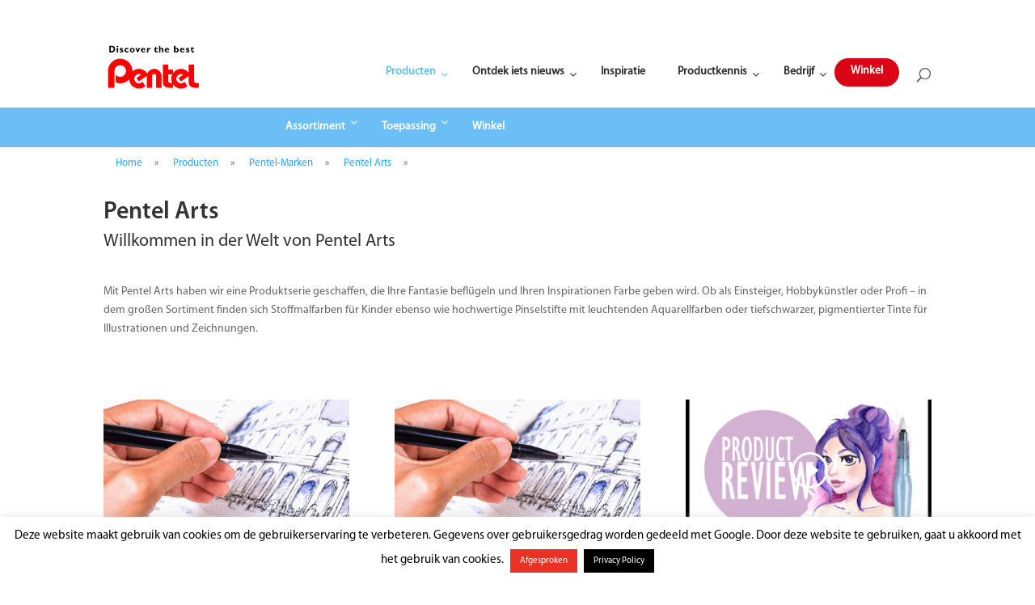

--- FILE ---
content_type: text/html; charset=UTF-8
request_url: https://pentel.nl/producten/pentel-marken/pentel-arts/
body_size: 20522
content:
<!DOCTYPE html>
<html lang="en-US">
<head>
	<meta charset="UTF-8" />
<meta http-equiv="X-UA-Compatible" content="IE=edge">
	<link rel="pingback" href="https://pentel.nl/xmlrpc.php" />

	<script type="text/javascript">
		document.documentElement.className = 'js';
	</script>

	<script>var et_site_url='https://pentel.nl';var et_post_id='605';function et_core_page_resource_fallback(a,b){"undefined"===typeof b&&(b=a.sheet.cssRules&&0===a.sheet.cssRules.length);b&&(a.onerror=null,a.onload=null,a.href?a.href=et_site_url+"/?et_core_page_resource="+a.id+et_post_id:a.src&&(a.src=et_site_url+"/?et_core_page_resource="+a.id+et_post_id))}
</script><title>Pentel Arts | Pentel Schrijfwaren</title>
<meta name='robots' content='max-image-preview:large' />
<link rel='dns-prefetch' href='//maps.googleapis.com' />
<link rel='dns-prefetch' href='//s.w.org' />
<link rel="alternate" type="application/rss+xml" title="Pentel Schrijfwaren &raquo; Feed" href="https://pentel.nl/feed/" />
<link rel="alternate" type="application/rss+xml" title="Pentel Schrijfwaren &raquo; Comments Feed" href="https://pentel.nl/comments/feed/" />
		<script type="text/javascript">
			window._wpemojiSettings = {"baseUrl":"https:\/\/s.w.org\/images\/core\/emoji\/13.0.1\/72x72\/","ext":".png","svgUrl":"https:\/\/s.w.org\/images\/core\/emoji\/13.0.1\/svg\/","svgExt":".svg","source":{"concatemoji":"https:\/\/pentel.nl\/wp-includes\/js\/wp-emoji-release.min.js?ver=5.7.14"}};
			!function(e,a,t){var n,r,o,i=a.createElement("canvas"),p=i.getContext&&i.getContext("2d");function s(e,t){var a=String.fromCharCode;p.clearRect(0,0,i.width,i.height),p.fillText(a.apply(this,e),0,0);e=i.toDataURL();return p.clearRect(0,0,i.width,i.height),p.fillText(a.apply(this,t),0,0),e===i.toDataURL()}function c(e){var t=a.createElement("script");t.src=e,t.defer=t.type="text/javascript",a.getElementsByTagName("head")[0].appendChild(t)}for(o=Array("flag","emoji"),t.supports={everything:!0,everythingExceptFlag:!0},r=0;r<o.length;r++)t.supports[o[r]]=function(e){if(!p||!p.fillText)return!1;switch(p.textBaseline="top",p.font="600 32px Arial",e){case"flag":return s([127987,65039,8205,9895,65039],[127987,65039,8203,9895,65039])?!1:!s([55356,56826,55356,56819],[55356,56826,8203,55356,56819])&&!s([55356,57332,56128,56423,56128,56418,56128,56421,56128,56430,56128,56423,56128,56447],[55356,57332,8203,56128,56423,8203,56128,56418,8203,56128,56421,8203,56128,56430,8203,56128,56423,8203,56128,56447]);case"emoji":return!s([55357,56424,8205,55356,57212],[55357,56424,8203,55356,57212])}return!1}(o[r]),t.supports.everything=t.supports.everything&&t.supports[o[r]],"flag"!==o[r]&&(t.supports.everythingExceptFlag=t.supports.everythingExceptFlag&&t.supports[o[r]]);t.supports.everythingExceptFlag=t.supports.everythingExceptFlag&&!t.supports.flag,t.DOMReady=!1,t.readyCallback=function(){t.DOMReady=!0},t.supports.everything||(n=function(){t.readyCallback()},a.addEventListener?(a.addEventListener("DOMContentLoaded",n,!1),e.addEventListener("load",n,!1)):(e.attachEvent("onload",n),a.attachEvent("onreadystatechange",function(){"complete"===a.readyState&&t.readyCallback()})),(n=t.source||{}).concatemoji?c(n.concatemoji):n.wpemoji&&n.twemoji&&(c(n.twemoji),c(n.wpemoji)))}(window,document,window._wpemojiSettings);
		</script>
		<meta content="Divi v.4.5.7" name="generator"/><style type="text/css">
img.wp-smiley,
img.emoji {
	display: inline !important;
	border: none !important;
	box-shadow: none !important;
	height: 1em !important;
	width: 1em !important;
	margin: 0 .07em !important;
	vertical-align: -0.1em !important;
	background: none !important;
	padding: 0 !important;
}
</style>
	<link rel='stylesheet' id='sb_instagram_styles-css'  href='https://pentel.nl/wp-content/plugins/instagram-feed/css/sbi-styles.min.css?ver=2.8.2' type='text/css' media='all' />
<link rel='stylesheet' id='cookie-law-info-css'  href='https://pentel.nl/wp-content/plugins/cookie-law-info/public/css/cookie-law-info-public.css?ver=2.0.1' type='text/css' media='all' />
<link rel='stylesheet' id='cookie-law-info-gdpr-css'  href='https://pentel.nl/wp-content/plugins/cookie-law-info/public/css/cookie-law-info-gdpr.css?ver=2.0.1' type='text/css' media='all' />
<link rel='stylesheet' id='rs-plugin-settings-css'  href='https://pentel.nl/wp-content/plugins/revslider/public/assets/css/settings.css?ver=5.4.7.1' type='text/css' media='all' />
<style id='rs-plugin-settings-inline-css' type='text/css'>
#rs-demo-id {}
</style>
<link rel='stylesheet' id='divi-style-css'  href='https://pentel.nl/wp-content/themes/Divi/style.css?ver=4.5.7' type='text/css' media='all' />
<link rel='stylesheet' id='dashicons-css'  href='https://pentel.nl/wp-includes/css/dashicons.min.css?ver=5.7.14' type='text/css' media='all' />
<link rel='stylesheet' id='ubermenu-css'  href='https://pentel.nl/wp-content/plugins/ubermenu/pro/assets/css/ubermenu.min.css?ver=3.2.2' type='text/css' media='all' />
<link rel='stylesheet' id='ubermenu-font-awesome-css'  href='https://pentel.nl/wp-content/plugins/ubermenu/assets/css/fontawesome/css/font-awesome.min.css?ver=4.3' type='text/css' media='all' />
<script type='text/javascript' src='https://pentel.nl/wp-includes/js/jquery/jquery.min.js?ver=3.5.1' id='jquery-core-js'></script>
<script type='text/javascript' src='https://pentel.nl/wp-includes/js/jquery/jquery-migrate.min.js?ver=3.3.2' id='jquery-migrate-js'></script>
<script type='text/javascript' id='cookie-law-info-js-extra'>
/* <![CDATA[ */
var Cli_Data = {"nn_cookie_ids":[],"cookielist":[],"non_necessary_cookies":[],"ccpaEnabled":"","ccpaRegionBased":"","ccpaBarEnabled":"","ccpaType":"gdpr","js_blocking":"","custom_integration":"","triggerDomRefresh":"","secure_cookies":""};
var cli_cookiebar_settings = {"animate_speed_hide":"500","animate_speed_show":"500","background":"#FFF","border":"#b1a6a6c2","border_on":"","button_1_button_colour":"#e93223","button_1_button_hover":"#ba281c","button_1_link_colour":"#fff","button_1_as_button":"1","button_1_new_win":"","button_2_button_colour":"#000000","button_2_button_hover":"#000000","button_2_link_colour":"#ffffff","button_2_as_button":"1","button_2_hidebar":"","button_3_button_colour":"#333333","button_3_button_hover":"#292929","button_3_link_colour":"#fff","button_3_as_button":"1","button_3_new_win":"","button_4_button_colour":"#000","button_4_button_hover":"#000000","button_4_link_colour":"#fff","button_4_as_button":"1","button_7_button_colour":"#61a229","button_7_button_hover":"#4e8221","button_7_link_colour":"#fff","button_7_as_button":"1","button_7_new_win":"","font_family":"inherit","header_fix":"","notify_animate_hide":"1","notify_animate_show":"","notify_div_id":"#cookie-law-info-bar","notify_position_horizontal":"right","notify_position_vertical":"bottom","scroll_close":"","scroll_close_reload":"","accept_close_reload":"","reject_close_reload":"","showagain_tab":"","showagain_background":"#fff","showagain_border":"#000","showagain_div_id":"#cookie-law-info-again","showagain_x_position":"100px","text":"#000","show_once_yn":"","show_once":"10000","logging_on":"","as_popup":"","popup_overlay":"1","bar_heading_text":"","cookie_bar_as":"banner","popup_showagain_position":"bottom-right","widget_position":"left"};
var log_object = {"ajax_url":"https:\/\/pentel.nl\/wp-admin\/admin-ajax.php"};
/* ]]> */
</script>
<script type='text/javascript' src='https://pentel.nl/wp-content/plugins/cookie-law-info/public/js/cookie-law-info-public.js?ver=2.0.1' id='cookie-law-info-js'></script>
<script type='text/javascript' src='https://pentel.nl/wp-content/plugins/revslider/public/assets/js/jquery.themepunch.tools.min.js?ver=5.4.7.1' id='tp-tools-js'></script>
<script type='text/javascript' src='https://pentel.nl/wp-content/plugins/revslider/public/assets/js/jquery.themepunch.revolution.min.js?ver=5.4.7.1' id='revmin-js'></script>
<script type='text/javascript' id='wpgmza_data-js-extra'>
/* <![CDATA[ */
var wpgmza_google_api_status = {"message":"Enqueued","code":"ENQUEUED"};
/* ]]> */
</script>
<script type='text/javascript' src='https://pentel.nl/wp-content/plugins/wp-google-maps/wpgmza_data.js?ver=5.7.14' id='wpgmza_data-js'></script>
<script type='text/javascript' src='https://pentel.nl/wp-content/themes/Divi/core/admin/js/es6-promise.auto.min.js?ver=5.7.14' id='es6-promise-js'></script>
<script type='text/javascript' id='et-core-api-spam-recaptcha-js-extra'>
/* <![CDATA[ */
var et_core_api_spam_recaptcha = {"site_key":"","page_action":{"action":"pentel_arts"}};
/* ]]> */
</script>
<script type='text/javascript' src='https://pentel.nl/wp-content/themes/Divi/core/admin/js/recaptcha.js?ver=5.7.14' id='et-core-api-spam-recaptcha-js'></script>
<link rel="https://api.w.org/" href="https://pentel.nl/wp-json/" /><link rel="alternate" type="application/json" href="https://pentel.nl/wp-json/wp/v2/pages/605" /><link rel="EditURI" type="application/rsd+xml" title="RSD" href="https://pentel.nl/xmlrpc.php?rsd" />
<link rel="wlwmanifest" type="application/wlwmanifest+xml" href="https://pentel.nl/wp-includes/wlwmanifest.xml" /> 
<meta name="generator" content="WordPress 5.7.14" />
<link rel="canonical" href="https://pentel.nl/producten/pentel-marken/pentel-arts/" />
<link rel='shortlink' href='https://pentel.nl/?p=605' />
<link rel="alternate" type="application/json+oembed" href="https://pentel.nl/wp-json/oembed/1.0/embed?url=https%3A%2F%2Fpentel.nl%2Fproducten%2Fpentel-marken%2Fpentel-arts%2F" />
<link rel="alternate" type="text/xml+oembed" href="https://pentel.nl/wp-json/oembed/1.0/embed?url=https%3A%2F%2Fpentel.nl%2Fproducten%2Fpentel-marken%2Fpentel-arts%2F&#038;format=xml" />
<!-- start Simple Custom CSS and JS -->
<style type="text/css">
@media screen and ( max-width: 980px) {   
  img#logo {
    margin: 0 auto;
    display: block;
    min-height: 36px;
}
  
  .et_header_style_left .logo_container{
    height: 0% !important;
  }
  
  div#et_top_search{
    display:none;
  }
}</style>
<!-- end Simple Custom CSS and JS -->
<!-- start Simple Custom CSS and JS -->
<style type="text/css">
@media screen and ( max-width: 480px) {
  
  ul.simplefilter.simplefilter_871, ul.simplefilter.simplefilter_1320, ul.simplefilter.simplefilter_1377, ul.simplefilter.simplefilter_1398 {

    width: 100% !important;

}
  
  
  .et_pb_slider_0.et_pb_slider .et-pb-slider-arrows a{
   padding-right:20px; 
  }
  
  .product-details{
background:url(https://pentel.nl/wp-content/uploads/2017/10/bluebottombg.jpg) !important ;
background-repeat: no-repeat !important;
background-position: center bottom !important;
background-size: contain !important;
background-color:#58cae6 !important; 
min-height:360px;
 
}
  
   div#et_top_search{
    display:none;
  }
  
   .et_header_style_left .logo_container{
    height: 0{6a759b45c70fee7aa0730b49bb74420890513ecfbbac329aa7767123a779df99} !important;
  }
  
  .product-column{
background:url(https://pentel.nl/wp-content/uploads/2017/10/bluebottombg.jpg) !important ;
background-repeat: no-repeat !important;
background-position: center bottom !important;
background-size: contain !important;
background-color:#58cae6 !important; 
min-height:560px !important;
}

  
  .sto-mobilecol5 img {
    margin-top: 85px;
}
  
  .sto-mobilecolrow6{
  background:url(https://pentel.nl/wp-content/uploads/2017/10/stobgbottom.jpg), url(https://pentel.nl/wp-content/uploads/2017/10/Expertentippsmobile.png)  !important;
background-repeat: no-repeat, no-repeat  !important;
background-position: center bottom, center center  !important;
background-size: contain, cover  !important;
background-color:#34c1c8  !important;
max-height:562px;
min-height:562px;  
  }
  
  .sto-mobilecol5 {
        background: url(https://pentel.nl/wp-content/uploads/2017/10/stobgbottom.jpg) !important;
    background-repeat: no-repeat  !important;
    background-position: center bottom  !important;
    background-color: #34c1c8 !important;
    max-height: 562px;
    min-height: 562px;
}
  
  .sto-mobilecolrow4{
     background: url(https://pentel.nl/wp-content/uploads/2017/10/stobgbottom.jpg) !important;
	background-repeat: no-repeat !important;
	background-position: center bottom !important;
	background-color:#34c1c8 !important; 
	max-height:500px;
	min-height:500px;
  }
  
  .sto-mobilecol3 {
    background: url(https://pentel.nl/wp-content/uploads/2017/10/stobgbottom.jpg) !important;
    background-repeat: no-repeat !important;
    background-position: center bottom !important;
    background-color: #34c1c8  !important;
    max-height: 362px !important;
    min-height: 362px !important;
}
  
  .sto-mobilecolrow2{
  background:url(https://pentel.nl/wp-content/uploads/2017/10/stobgbottom.jpg), url(https://pentel.nl/wp-content/uploads/2017/10/mobilehandlettering.png) !important;
  background-repeat: no-repeat, no-repeat !important;
  background-position: center bottom, center center !important;
  background-size: contain, contain !important;
  background-color:#34c1c8 !important; 
  max-height:362px;
  min-height:362px; 
}
  

    .tech-mobilecolrow2{
    background: url(https://pentel.nl/wp-content/uploads/2017/11/techbgbottom.jpg), url(https://pentel.nl/wp-content/uploads/2017/11/Ebene-11.png) !important;
    background-repeat: no-repeat, no-repeat !important;
    background-position: center bottom, center 54px !important;
    background-size: contain, cover!important;
    background-color: #80539d !important;
    max-height: 362px;
    min-height: 362px;
}
  
  .sto-mobilecol1 {
    background: url(https://pentel.nl/wp-content/uploads/2017/10/stobgbottom.jpg) !important;
    background-repeat: no-repeat !important;
    background-position: center bottom !important;
    background-color: #34c1c8 !important;
    max-height: 562px;
    min-height: 562px;
}
  
  
  .et_mobile_menu {
    display: none;
    visibility: visible;
    position: absolute;
    margin-top: 56px !important;
    z-index: 9999;
    left: 0;
    width: 100{6a759b45c70fee7aa0730b49bb74420890513ecfbbac329aa7767123a779df99};
    padding: 5{6a759b45c70fee7aa0730b49bb74420890513ecfbbac329aa7767123a779df99};
    border-top: 0 !important;
    opacity: 1;
    background: rgba(255, 255, 255, 0.84) !important;
    -webkit-box-shadow: 0 2px 5px rgba(0, 0, 0, 0.1);
    -moz-box-shadow: 0 2px 5px rgba(0, 0, 0, 0.1);
    box-shadow: 0 2px 5px rgba(0, 0, 0, 0) !important;
}
  
  
  .mobile-columnrow4{
    background:url(https://pentel.nl/wp-content/uploads/2017/10/mobilebg.jpg) !important;
    background-repeat:no-repeat !important;
    background-size:contain !important;
    background-position:center bottom !important;
     background-color: #e30613  !important;
	max-height:450px !important;
	min-height:450px !important;
  }
  
  .columnrow3 {
    background: url(https://pentel.nl/wp-content/uploads/2017/10/stock-vector-summer-tropical-palm-tree-leaves-border-frame-background-vector-grunge-design-for-card-poster-603918992-Kopie-e1509436163434.png), url(https://pentel.nl/wp-content/uploads/2017/10/mobilebg.jpg) !important;
    background-repeat:  no-repeat, no-repeat  !important;
    background-position: center -35px, center bottom  !important;
    background-color: #e30613  !important;
    background-size:cover, contain !important;
 
}
  
.mobile-columnrow2{
background:url(https://pentel.nl/wp-content/uploads/2017/10/Ebene-9.png), url(https://pentel.nl/wp-content/uploads/2017/10/mobilebg.jpg) !important;
background-repeat: no-repeat, no-repeat  !important;
background-position: center left, center bottom !important;
background-size: 108{6a759b45c70fee7aa0730b49bb74420890513ecfbbac329aa7767123a779df99}, contain !important;
background-color:#e30613 !important; 
max-height:562px !important;
min-height:562px !important;

}
  
  
  .columnrow1{
background: url(https://pentel.nl/wp-content/uploads/2017/10/Ebene-5-Kopie-2.png), url(https://pentel.nl/wp-content/uploads/2017/10/mobilebg.jpg) !important;
background-repeat:  no-repeat, no-repeat !important;
background-position:  center left, center bottom !important;
background-size:  auto, contain !important;
background-color:#e30613 !important; 
max-height:562px;
min-height:562px;
}
  
  
    .kcolumnrow1{
background: url(https://pentel.nl/wp-content/uploads/2017/10/Ebene-12-1.png), url(https://pentel.nl/wp-content/uploads/2017/11/techbgbottom.jpg) !important;
background-repeat:  no-repeat, no-repeat !important;
background-position:  center center, center bottom !important;
background-size:  auto, contain !important;
background-color:#80539d !important; 
max-height:562px;
min-height:562px;
}
  
  
  
  
  header#main-header{
 height:80px;
}
  
img#logo {
    margin: 0 auto;
    display: block;
    min-height: 36px;
}

  .forange {
    position: absolute !important;
    top: 0 !important;
    left: 0 !important;
    margin: 0 auto !important;
    right: 0 !important;
}
  .circlewhite h1 {
    color: #95ad23;
    font-size: 20px;
    padding-top: 44px;
}
  .circlewhite p {
    color: #007fa0;
    padding-left: 10px;
    padding-right: 10px;
    padding-top: 0 !important;
    padding-bottom: 10px;
    font-size: 12px;
}
  .circlewhite {
    width: 275px  !important;
    height: 275px  !important;
    border-radius: 400px  !important;
    background: rgba(255, 255, 255, 0.70)  !important;
    padding: 0 !important;
}
  img.alignnone.size-full.wp-image-227 {
	width: 183px;
    margin-top: 40px;
    display: block;
    margin: 0 auto;
    padding-top: 40px;
    padding-bottom: 10px;
}
  .cleft, .cright {
    right: 0 !important;
    bottom: 0 !important;
    position: inherit !important;
    margin: 0 auto !important;
}
  
  
 header#main-header {
    margin-top: 0px !important;
    background-color: rgba(255, 255, 255, 0.8);
}
  
  .bottomrow{
    min-height: 455px !important;
    background:none !important;
  }
 
  
 
 .columnleft {
    background: url(https://pentel.nl/wp-content/uploads/2017/10/Bild-Energel.png), url(https://pentel.nl/wp-content/uploads/2017/10/mobilebgtop.jpg) !important;
    background-color: #58cae6 !important;
    min-height: 370px !important;
    background-size: contain, contain !important;
    background-position: 0px 70px,center bottom !important;
    background-repeat: no-repeat, no-repeat !important;
}

  .columnright{
background: url(https://pentel.nl/wp-content/uploads/2017/10/Wasser-Marker-big.png) no-repeat !important;
    background-color: #c7d655 !important;
    background-position: 60px 0px !important;
    background-size: contain !important;
    max-height: 330px !important;
    min-height: 330px !important;
  }
  
    .bottomrow{
    background: url(https://pentel.nl/wp-content/uploads/2017/10/170912_pentel_website_startseite-Recovered.jpg) no-repeat !important;
    background-position: -155px 0px !important;
    background-size: cover !important;
    max-height: 330px !important;
    min-height: 330px !important;
  }
  
  
  .circlewhite{
   margin-top:30px !important; 
  }
}</style>
<!-- end Simple Custom CSS and JS -->
<!-- start Simple Custom CSS and JS -->
<style type="text/css">
@font-face {
    font-family: myriadprosemibold;
    src: url('https://pentel.nl/wp-content/fonts/MyriadPro-Semibold.otf');
              
}

@font-face {
    font-family: myriadproregular;
    src: url('https://pentel.nl/wp-content/fonts/MyriadPro-Regular.otf');
  
}  

.smush-detected-img {
    box-shadow: unset !important;
}

li#menu-item-772 {
    display: none !important;
}

.ubermenu .ubermenu-nav .ubermenu-column-1-3 {
    width: 9.33%;
}

.mfp-title {
    display: none;
}

img.mfp-img{
 background:#fff; 
}

body{
   font-family: myriadproregular;
}

header#main-header {
    z-index: 999;
}
.detailedbtn:hover{
  background-color:#b40812;
}

.detailedbtn{
	background-color: #e30613;
    border-radius: 40px;
    height: 35px;
    margin-top: 0;
    font-size: 14px;
    color: #fff;
    padding: 3px 10px 10px 10px;
    position: absolute;
    margin-left: 10px;
}




.filtr-item {
    padding: 1rem !important;
    width: 290px !important;
    height: 279px !important;
}
 

.row.text-center {
    width: 130px;
    float: left;
  height:200px;

}

 

div#filter_gallery_871, div#filter_gallery_1320, div#filter_gallery_1377, div#filter_gallery_1398 {
   float:left;
    display: inline-block;
    border-left: 2px solid #111;
    width: 80%;  
    margin-left: 0px;
    min-height:500px;
}

 
ul.simplefilter.simplefilter_871, ul.simplefilter.simplefilter_1320, ul.simplefilter.simplefilter_1377, ul.simplefilter.simplefilter_1398 {
    float: left;
    width: 100px; 
    position: absolute;
  color:#da0416 !important;
}


.simplefilter_1398 li {
    border: 2px solid #da0416  !important;
    color: #da0416 !important;
}

.simplefilter li {
  width: 185px;
  border-radius: 20px;
  color: #da0416 !important;
  margin-top: 5px;
}



.breadcrumb-container.theme1 {
    margin-top: 30px;
}

.et-search-form input {
    position: absolute;
    top: 0;
    left: 63px;
    bottom: 0;
    width: 152px;
    margin: 35px auto !important;
    height: 38px;
    border: 1px solid #ddd;
    color: #333;
    background: #f3f3f3;
    border-radius: 22px;
    padding-left: 15px;
}

div#et_top_search {
    margin-top: 22px;
}

#menu-item-514 a {
    margin-top: -8px !important;
    color: #fff;
} 
li#menu-item-514:hover{
  background-color: #c60611;
}

li#menu-item-514 {
    background-color: #da0416;
    border-radius: 40px;
    height: 35px;
    margin-top: 7px;
}

img.thumbnail.pfg_loading.thumbnail_1398.pfg-img.pfg_img_1398.img-responsive.hvr-grow {
    display: block;
    text-align: center;
    margin: 0 auto;
}

.ubermenu .ubermenu-item .ubermenu-submenu-drop {
    box-shadow: none !important;
}



.sto-mobilecol11{
background:url(https://pentel.nl/wp-content/uploads/2018/01/home-foto-2.png), url(https://pentel.nl/wp-content/uploads/2017/10/left.jpg) !important;
background-repeat: no-repeat, no-repeat !important;
background-position: center left, right center !important;
background-size: contain, contain !important;
background-color:#34c1c8  !important;
max-height:562px;
min-height:562px; 
}



.product-details{
 background:url(https://pentel.nl/wp-content/uploads/2017/10/left-blue.jpg) ;
background-repeat: no-repeat;
background-position: center right;
background-size: contain;
background-color:#58cae6; 
min-height:560px;
 
}

.product-column{
background:url(https://pentel.nl/wp-content/uploads/2017/10/left-blue.jpg) ;
background-repeat: no-repeat;
background-position: center right;
background-size: contain;
background-color:#58cae6; 
min-height:560px;
}

.sto-mobilecol1{
background:url(https://pentel.nl/wp-content/uploads/2017/10/left.jpg);
background-repeat: no-repeat;
background-position: center right;
background-color:#34c1c8; 
max-height:562px;
min-height:562px;
}

.tech-mobilecol1{
background:url(https://pentel.nl/wp-content/uploads/2017/11/vleft.jpg), url(https://pentel.nl/wp-content/uploads/2017/11/Ebene-10.png);
background-repeat: no-repeat, no-repeat;
background-position: center right, bottom left;
background-color:#34c1c8; 
max-height:562px;
min-height:562px;
}

.tech-mobilecol2{
background:url(https://pentel.nl/wp-content/uploads/2017/11/vright.jpg), url(https://pentel.nl/wp-content/uploads/2017/11/Ebene-11.png) !important;
background-repeat: no-repeat, no-repeat !important;
background-position: center left, right bottom !important;
background-size: contain, contain !important;
background-color:#80539d  !important;
max-height:562px;
min-height:562px; 
}

.tech-mobilecol3{
background:url(https://pentel.nl/wp-content/uploads/2017/11/vleft.jpg);
background-repeat: no-repeat;
background-position: center right;
background-color:#34c1c8; 
max-height:562px;
min-height:562px;
}


.sto-mobilecol2{
background:url(https://pentel.nl/wp-content/uploads/2017/10/right.jpg), url(https://pentel.nl/wp-content/uploads/2017/10/handlettering.png) !important;
background-repeat: no-repeat, no-repeat !important;
background-position: center left, 100px bottom !important;
background-size: contain, contain !important;
background-color:#34c1c8  !important;
max-height:562px;
min-height:562px; 
}


.sto-mobilecol3{
background:url(https://pentel.nl/wp-content/uploads/2017/10/left.jpg);
background-repeat: no-repeat;
background-position: center right;
background-color:#34c1c8; 
max-height:562px;
min-height:562px;
}
.sto-mobilecol4{
background:url(https://pentel.nl/wp-content/uploads/2017/10/right.jpg);
background-repeat: no-repeat;
background-position: center left;
background-color:#34c1c8; 
max-height:562px;
min-height:562px;
}
.sto-mobilecol5{
background:url(https://pentel.nl/wp-content/uploads/2017/10/left.jpg);
background-repeat: no-repeat;
background-position: center right;
background-color:#34c1c8; 
max-height:562px;
min-height:562px;
}
.sto-mobilecol6{
background:url(https://pentel.nl/wp-content/uploads/2017/10/right.jpg), url(https://pentel.nl/wp-content/uploads/2017/10/Expertentipps.png);
background-repeat: no-repeat, no-repeat;
background-position: center left, right bottom;
background-size: contain, 85%;
background-color:#34c1c8; 
max-height:562px;
min-height:562px;

}
 




.mobile_menu_bar:before{
      color: #fff;
      font-size: 43px !important;
}

.mobile_menu_bar {
    display: block;
    position: absolute;
    line-height: 0;
    background-color: #f00;
    left: 0;
    height: 39px;
    margin-bottom: 20px;
}



.kcolumnrow1{
background:url(https://pentel.nl/wp-content/uploads/2017/11/vleft.jpg), url(https://pentel.nl/wp-content/uploads/2017/11/Ebene-10.png);
background-repeat: no-repeat, no-repeat;
background-position: center right, left bottom;
background-size: contain, auto;
background-color:#80539d; 
max-height:562px;
min-height:562px;
}


.columnrow1{
background:url(https://pentel.nl/wp-content/uploads/2017/10/red-left.jpg), url(https://pentel.nl/wp-content/uploads/2017/10/Ebene-5-Kopie-2.png);
background-repeat: no-repeat, no-repeat;
background-position: center right, center left;
background-size: contain, auto;
background-color:#e30613; 
max-height:562px;
min-height:562px;
}

.columnrow2{
background:url(https://pentel.nl/wp-content/uploads/2017/10/red-right.jpg), url(https://pentel.nl/wp-content/uploads/2017/10/Ebene-9.png);
background-repeat: no-repeat, no-repeat;
background-position: center left, right bottom;
background-size: contain, 83%;
background-color:#e30613; 
max-height:562px;
min-height:562px;

}

.columnrow3{
background:url(https://pentel.nl/wp-content/uploads/2017/10/red-left.jpg), url(https://pentel.nl/wp-content/uploads/2017/10/stock-vector-summer-tropical-palm-tree-leaves-border-frame-background-vector-grunge-design-for-card-poster-603918992-Kopie.png);
background-repeat: no-repeat, no-repeat;
background-position: center right, center left;
background-color:#e30613; 
max-height:562px;
min-height:562px;
}

.columnrow4{
background:url(https://pentel.nl/wp-content/uploads/2017/10/red-right.jpg);
background-repeat: no-repeat;
background-position: center left;
background-color:#e30613; 
max-height:562px;
min-height:562px;
}

/* techonologie */

ul.ubermenu-submenu.ubermenu-submenu-id-206.ubermenu-submenu-type-mega.ubermenu-submenu-drop.ubermenu-submenu-align-full_width.ubermenu-submenu-retractor-top{
background: rgba(157, 123, 174, 0.7);
width: 100vw !important;
}


ul.ubermenu-submenu.ubermenu-submenu-id-206.ubermenu-submenu-type-mega.ubermenu-submenu-drop.ubermenu-submenu-align-full_width.ubermenu-submenu-retractor-top:before,
ul.ubermenu-submenu.ubermenu-submenu-id-206.ubermenu-submenu-type-mega.ubermenu-submenu-drop.ubermenu-submenu-align-full_width.ubermenu-submenu-retractor-top:after{
  content: "";
  position: absolute;
background: rgba(157, 123, 174, 0.7); /* Match the background */
  top: 0;
  bottom: 0;
 width: 100vw !important;
}

ul.ubermenu-submenu.ubermenu-submenu-id-206.ubermenu-submenu-type-mega.ubermenu-submenu-drop.ubermenu-submenu-align-full_width.ubermenu-submenu-retractor-top:before {
  right: 100%; 
}
ul.ubermenu-submenu.ubermenu-submenu-id-206.ubermenu-submenu-type-mega.ubermenu-submenu-drop.ubermenu-submenu-align-full_width.ubermenu-submenu-retractor-top:after {
  left: 100%;
} 

/* end techonologie */

/* Unternehmen */



ul.ubermenu-submenu.ubermenu-submenu-id-189.ubermenu-submenu-type-mega.ubermenu-submenu-drop.ubermenu-submenu-align-full_width.ubermenu-submenu-retractor-top{
background: rgba(227, 6, 19, 0.70);
width: 100vw !important;
}


ul.ubermenu-submenu.ubermenu-submenu-id-189.ubermenu-submenu-type-mega.ubermenu-submenu-drop.ubermenu-submenu-align-full_width.ubermenu-submenu-retractor-top:before,
ul.ubermenu-submenu.ubermenu-submenu-id-189.ubermenu-submenu-type-mega.ubermenu-submenu-drop.ubermenu-submenu-align-full_width.ubermenu-submenu-retractor-top:after{
  content: "";
  position: absolute;
  background: rgba(227, 6, 19, 0.70); /* Match the background */
  top: 0;
  bottom: 0;
  width: 100vw !important;
}

ul.ubermenu-submenu.ubermenu-submenu-id-189.ubermenu-submenu-type-mega.ubermenu-submenu-drop.ubermenu-submenu-align-full_width.ubermenu-submenu-retractor-top:before {
  right: 100%; 
}
ul.ubermenu-submenu.ubermenu-submenu-id-189.ubermenu-submenu-type-mega.ubermenu-submenu-drop.ubermenu-submenu-align-full_width.ubermenu-submenu-retractor-top:after {
  left: 100%;
} 


 
/* end Unternehmen */



/* product */



ul.ubermenu-submenu.ubermenu-submenu-id-772.ubermenu-submenu-type-mega.ubermenu-submenu-drop.ubermenu-submenu-align-vertical_parent_item.ubermenu-autoclear.ubermenu-submenu-retractor-top{
background: rgba(46, 163, 242, 0.70);
width: 100vw !important;
}


ul.ubermenu-submenu.ubermenu-submenu-id-772.ubermenu-submenu-type-mega.ubermenu-submenu-drop.ubermenu-submenu-align-vertical_parent_item.ubermenu-autoclear.ubermenu-submenu-retractor-top:before,
ul.ubermenu-submenu.ubermenu-submenu-id-772.ubermenu-submenu-type-mega.ubermenu-submenu-drop.ubermenu-submenu-align-vertical_parent_item.ubermenu-autoclear.ubermenu-submenu-retractor-top:after{
  content: "";
  position: absolute;
   background: rgba(46, 163, 242, 0.70); /* Match the background */
  top: 0;
  bottom: 0;
 width: 100vw !important;
}

ul.ubermenu-submenu.ubermenu-submenu-id-772.ubermenu-submenu-type-mega.ubermenu-submenu-drop.ubermenu-submenu-align-vertical_parent_item.ubermenu-autoclear.ubermenu-submenu-retractor-top:before {
  right: 100%; 
}
ul.ubermenu-submenu.ubermenu-submenu-id-772.ubermenu-submenu-type-mega.ubermenu-submenu-drop.ubermenu-submenu-align-vertical_parent_item.ubermenu-autoclear.ubermenu-submenu-retractor-top:after {
  left: 100%;
} 


ul.ubermenu-submenu.ubermenu-submenu-id-304.ubermenu-submenu-type-mega.ubermenu-submenu-drop.ubermenu-submenu-align-full_width.ubermenu-submenu-retractor-top{
background: rgba(46, 163, 242, 0.70);
width: 100vw !important;
}


ul.ubermenu-submenu.ubermenu-submenu-id-304.ubermenu-submenu-type-mega.ubermenu-submenu-drop.ubermenu-submenu-align-full_width.ubermenu-submenu-retractor-top:before,
ul.ubermenu-submenu.ubermenu-submenu-id-304.ubermenu-submenu-type-mega.ubermenu-submenu-drop.ubermenu-submenu-align-full_width.ubermenu-submenu-retractor-top:after{
  content: "";
  position: absolute;
   background: rgba(46, 163, 242, 0.70); /* Match the background */
  top: 0;
  bottom: 0;
 width: 100vw !important;
}

ul.ubermenu-submenu.ubermenu-submenu-id-304.ubermenu-submenu-type-mega.ubermenu-submenu-drop.ubermenu-submenu-align-full_width.ubermenu-submenu-retractor-top:before {
  right: 100%; 
}
ul.ubermenu-submenu.ubermenu-submenu-id-304.ubermenu-submenu-type-mega.ubermenu-submenu-drop.ubermenu-submenu-align-full_width.ubermenu-submenu-retractor-top:after {
  left: 100%;
} 



ul.ubermenu-submenu.ubermenu-submenu-id-73.ubermenu-submenu-type-mega.ubermenu-submenu-drop.ubermenu-submenu-align-vertical_parent_item.ubermenu-autoclear.ubermenu-submenu-retractor-top{
background: rgba(46, 163, 242, 0.70) !important;
width: 100vw !important;
} 
ul.ubermenu-submenu.ubermenu-submenu-id-73.ubermenu-submenu-type-mega.ubermenu-submenu-drop.ubermenu-submenu-align-vertical_parent_item.ubermenu-autoclear.ubermenu-submenu-retractor-top:before,
ul.ubermenu-submenu.ubermenu-submenu-id-73.ubermenu-submenu-type-mega.ubermenu-submenu-drop.ubermenu-submenu-align-vertical_parent_item.ubermenu-autoclear.ubermenu-submenu-retractor-top:after{
  content: "";
  position: absolute;
   background: rgba(46, 163, 242, 0.70); /* Match the background */
  top: 0;
  bottom: 0;
 width: 100vw !important;
}

ul.ubermenu-submenu.ubermenu-submenu-id-73.ubermenu-submenu-type-mega.ubermenu-submenu-drop.ubermenu-submenu-align-vertical_parent_item.ubermenu-autoclear.ubermenu-submenu-retractor-top:before {
  right: 100%; 
}
ul.ubermenu-submenu.ubermenu-submenu-id-73.ubermenu-submenu-type-mega.ubermenu-submenu-drop.ubermenu-submenu-align-vertical_parent_item.ubermenu-autoclear.ubermenu-submenu-retractor-top:after {
  left: 100%;
} 



ul.ubermenu-submenu.ubermenu-submenu-id-74.ubermenu-submenu-type-mega.ubermenu-submenu-drop.ubermenu-submenu-align-vertical_parent_item.ubermenu-autoclear.ubermenu-submenu-retractor-top{
background: rgba(46, 163, 242, 0.70) !important;
width: 100vw !important;
} 
ul.ubermenu-submenu.ubermenu-submenu-id-74.ubermenu-submenu-type-mega.ubermenu-submenu-drop.ubermenu-submenu-align-vertical_parent_item.ubermenu-autoclear.ubermenu-submenu-retractor-top:before,
ul.ubermenu-submenu.ubermenu-submenu-id-74.ubermenu-submenu-type-mega.ubermenu-submenu-drop.ubermenu-submenu-align-vertical_parent_item.ubermenu-autoclear.ubermenu-submenu-retractor-top:after{
  content: "";
  position: absolute;
   background: rgba(46, 163, 242, 0.70); /* Match the background */
  top: 0;
  bottom: 0;
 width: 100vw !important;
}

ul.ubermenu-submenu.ubermenu-submenu-id-74.ubermenu-submenu-type-mega.ubermenu-submenu-drop.ubermenu-submenu-align-vertical_parent_item.ubermenu-autoclear.ubermenu-submenu-retractor-top:before {
  right: 100%; 
}
ul.ubermenu-submenu.ubermenu-submenu-id-74.ubermenu-submenu-type-mega.ubermenu-submenu-drop.ubermenu-submenu-align-vertical_parent_item.ubermenu-autoclear.ubermenu-submenu-retractor-top:after {
  left: 100%;
} 



 
ul.ubermenu-submenu.ubermenu-submenu-id-75.ubermenu-submenu-type-mega.ubermenu-submenu-drop.ubermenu-submenu-align-vertical_parent_item.ubermenu-submenu-retractor-top{
background: rgba(46, 163, 242, 0.70) !important;
width: 100vw !important;
} 
ul.ubermenu-submenu.ubermenu-submenu-id-75.ubermenu-submenu-type-mega.ubermenu-submenu-drop.ubermenu-submenu-align-vertical_parent_item.ubermenu-submenu-retractor-top:before,
ul.ubermenu-submenu.ubermenu-submenu-id-75.ubermenu-submenu-type-mega.ubermenu-submenu-drop.ubermenu-submenu-align-vertical_parent_item.ubermenu-submenu-retractor-top:after{
  content: "";
  position: absolute;
   background: rgba(46, 163, 242, 0.70); /* Match the background */
  top: 0;
  bottom: 0;
 width: 100vw !important;
}

ul.ubermenu-submenu.ubermenu-submenu-id-75.ubermenu-submenu-type-mega.ubermenu-submenu-drop.ubermenu-submenu-align-vertical_parent_item.ubermenu-submenu-retractor-top:before {
  right: 100%; 
}
ul.ubermenu-submenu.ubermenu-submenu-id-75.ubermenu-submenu-type-mega.ubermenu-submenu-drop.ubermenu-submenu-align-vertical_parent_item.ubermenu-submenu-retractor-top:after {
  left: 100%;
} 

/* end  product */


/* stobern */

ul.ubermenu-submenu.ubermenu-submenu-id-254.ubermenu-submenu-type-mega.ubermenu-submenu-drop.ubermenu-submenu-align-full_width {
      width: 100vw !important ;
    background: rgba(52, 194, 200, 0.70);
} 
 
ul.ubermenu-submenu.ubermenu-submenu-id-254.ubermenu-submenu-type-mega.ubermenu-submenu-drop.ubermenu-submenu-align-full_width:before,
ul.ubermenu-submenu.ubermenu-submenu-id-254.ubermenu-submenu-type-mega.ubermenu-submenu-drop.ubermenu-submenu-align-full_width:after{
  content: "";
  position: absolute;
     background: rgba(52, 194, 200, 0.70); /* Match the background */
  top: 0;
  bottom: 0;
 width: 100vw !important;
}

ul.ubermenu-submenu.ubermenu-submenu-id-254.ubermenu-submenu-type-mega.ubermenu-submenu-drop.ubermenu-submenu-align-full_width:before {
  right: 100%; 
}
ul.ubermenu-submenu.ubermenu-submenu-id-254.ubermenu-submenu-type-mega.ubermenu-submenu-drop.ubermenu-submenu-align-full_width:after {
  left: 100%;
} 

/* end  stobern */

.ubermenu .ubermenu-submenu.ubermenu-submenu-id-73 {
    background: rgba(46, 163, 242, 0) !important;
}






#footer-bottom {
    display: none;
}

#main-footer { 
    background: url(https://pentel.nl/wp-content/uploads/2017/10/Footerbg.png);
  	background-repeat:no-repeat;
    background-size:cover;
}


#footer-widgets .footer-widget li{
 padding-left:0 !important; 
}

#footer-widgets .footer-widget li:before{
   content:none !important;
}

ul.footer-icon li:before {
 
    content:none !important;
}

ul.footer-icon li {
    float: left;
    padding-right: 10px;
 
}

ul.footer-icon{
 margin-top:20px; 
}

.circlewhite h1{
 color:#95ad23; 
}

.cright p{
 color:#96ae23 !important; 
}

.forange p, .forange h1 {
   color:#f08046 !important; 
}


.forange{
  position:absolute;
   top: 150px;
   left: 40px;
}
.forange a{
  background-color:#f08046 !important;
  color:#fff !important;
}

.cright a {
    color: #fff;
    background-color: #96ae23 !important;
    padding: 8px 40px;
}

.circlewhite p {
    color: #007fa0;
    padding-left: 10px;
    padding-right: 10px;
  	padding-top:10px;
  	padding-bottom:10px;
}

.circlewhite a {
    color: #fff;
    background-color: #58cae6;
    padding: 8px 40px;
}

.cright{
 top: 20px;
    left: 40px; 
   position: absolute; 
}

.cleft{
    right: 20px;
    bottom: -669px;
    position: absolute;
}

.circlewhite {
    width: 400px;
    height: 400px;
    border-radius: 400px;
    background: rgba(255, 255, 255, 0.70);
    padding: 70px;
   
}

.circlewhiteinred {
    width: 350px;
    height: 350px;
    border-radius: 400px;
    background: rgba(255, 255, 255, 0.70);
    padding: 75px;
}

.cleftg{
 right: 90px;
    bottom: 40px; 
   position: absolute; 
}



.ubermenu-sub-indicators .ubermenu-has-submenu-drop>.ubermenu-target:after{
 margin-top:-14px !important; 
}

h1{
 font-family: myriadprosemibold;
}

p{
   font-family: myriadproregular;
}

header#main-header {
    margin-top: 30px;
    background-color: #fff; 
    background-color: rgba(255, 255, 255, 0.90);
}
.et_pb_fullwidth_code.et_pb_module {
 
    margin-bottom: -105px;
}

ul.ubermenu-submenu.ubermenu-submenu-id-304.ubermenu-submenu-type-mega.ubermenu-submenu-drop.ubermenu-submenu-align-full_width {
   /* width: 100vw !important;
    margin-left: calc(-50vw + 50{6a759b45c70fee7aa0730b49bb74420890513ecfbbac329aa7767123a779df99} - 0px);
    background: rgba(46, 163, 242, 0.70);*/ 
}

ul.ubermenu-submenu.ubermenu-submenu-id-73.ubermenu-submenu-type-mega.ubermenu-submenu-drop.ubermenu-submenu-align-left_edge_item.ubermenu-autoclear {
    background: rgba(46, 163, 242, 0.70);
}

 


 .columnleft{
background:url(https://pentel.nl/wp-content/uploads/2017/10/Bild-Energel.png), url(https://pentel.nl/wp-content/uploads/2017/10/techbg-left.jpg) ;
background-repeat: no-repeat, no-repeat;
background-position: center left, center right;
background-size: contain, contain;
background-color:#58cae6; 
max-height:768px;
min-height:768px;
}

.columnright{
background:url(https://pentel.nl/wp-content/uploads/2017/10/techbg-right.jpg) ;
background-repeat: no-repeat;
background-position: center left;
background-size: contain;
background-color:#c7d655; 
max-height:768px;
min-height:768px;

}

.bottomrow{
max-height:710px;
height:670px;
background-repeat:no-repeat;
background-position:center center;
background-size:contain;
}</style>
<!-- end Simple Custom CSS and JS -->
<style id="ubermenu-custom-generated-css">
/** UberMenu Custom Menu Styles (Customizer) **/
/* main */
.ubermenu-main .ubermenu-item.ubermenu-active .ubermenu-submenu-drop.ubermenu-submenu-type-mega { overflow:visible; }
.ubermenu.ubermenu-main { background:none; border:none; box-shadow:none; }
.ubermenu.ubermenu-main .ubermenu-item-level-0 > .ubermenu-target { border:none; box-shadow:none; }
.ubermenu.ubermenu-main.ubermenu-horizontal .ubermenu-submenu-drop.ubermenu-submenu-align-left_edge_bar, .ubermenu.ubermenu-main.ubermenu-horizontal .ubermenu-submenu-drop.ubermenu-submenu-align-full_width { left:0; }
.ubermenu.ubermenu-main.ubermenu-horizontal .ubermenu-item-level-0.ubermenu-active > .ubermenu-submenu-drop, .ubermenu.ubermenu-main.ubermenu-horizontal:not(.ubermenu-transition-shift) .ubermenu-item-level-0 > .ubermenu-submenu-drop { margin-top:0; }
.ubermenu-main.ubermenu-transition-fade .ubermenu-item .ubermenu-submenu-drop { margin-top:0; }
.ubermenu-main .ubermenu-item-level-0 > .ubermenu-target { color:#2d2d2d; -webkit-box-shadow:inset 1px 0 0 0 rgba(255,255,255,0); -moz-box-shadow:inset 1px 0 0 0 rgba(255,255,255,0); -o-box-shadow:inset 1px 0 0 0 rgba(255,255,255,0); box-shadow:inset 1px 0 0 0 rgba(255,255,255,0); }
.ubermenu-main .ubermenu-item-level-0.ubermenu-active > .ubermenu-target,.ubermenu-main .ubermenu-item-level-0:hover > .ubermenu-target { -webkit-box-shadow:inset 1px 0 0 0 rgba(255,255,255,0); -moz-box-shadow:inset 1px 0 0 0 rgba(255,255,255,0); -o-box-shadow:inset 1px 0 0 0 rgba(255,255,255,0); box-shadow:inset 1px 0 0 0 rgba(255,255,255,0); }
.ubermenu-main .ubermenu-item-level-0 > .ubermenu-submenu-drop { box-shadow:none; }


/** UberMenu Custom Menu Item Styles (Menu Item Settings) **/
/* 59 */    .ubermenu .ubermenu-item.ubermenu-item-59.ubermenu-active > .ubermenu-target, .ubermenu .ubermenu-item.ubermenu-item-59:hover > .ubermenu-target, .ubermenu .ubermenu-submenu .ubermenu-item.ubermenu-item-59.ubermenu-active > .ubermenu-target, .ubermenu .ubermenu-submenu .ubermenu-item.ubermenu-item-59:hover > .ubermenu-target { color:#e30613; }
            .ubermenu .ubermenu-item.ubermenu-item-59.ubermenu-current-menu-item > .ubermenu-target,.ubermenu .ubermenu-item.ubermenu-item-59.ubermenu-current-menu-ancestor > .ubermenu-target { color:#e30613; }
/* 542 */   .ubermenu .ubermenu-item.ubermenu-item-542.ubermenu-active > .ubermenu-target, .ubermenu .ubermenu-item.ubermenu-item-542:hover > .ubermenu-target, .ubermenu .ubermenu-submenu .ubermenu-item.ubermenu-item-542.ubermenu-active > .ubermenu-target, .ubermenu .ubermenu-submenu .ubermenu-item.ubermenu-item-542:hover > .ubermenu-target { color:#f2d9ff; }
            .ubermenu .ubermenu-item.ubermenu-item-542.ubermenu-current-menu-item > .ubermenu-target,.ubermenu .ubermenu-item.ubermenu-item-542.ubermenu-current-menu-ancestor > .ubermenu-target { color:#f2d9ff; }
/* 541 */   .ubermenu .ubermenu-item.ubermenu-item-541.ubermenu-active > .ubermenu-target, .ubermenu .ubermenu-item.ubermenu-item-541:hover > .ubermenu-target, .ubermenu .ubermenu-submenu .ubermenu-item.ubermenu-item-541.ubermenu-active > .ubermenu-target, .ubermenu .ubermenu-submenu .ubermenu-item.ubermenu-item-541:hover > .ubermenu-target { color:#f2d9ff; }
            .ubermenu .ubermenu-item.ubermenu-item-541.ubermenu-current-menu-item > .ubermenu-target,.ubermenu .ubermenu-item.ubermenu-item-541.ubermenu-current-menu-ancestor > .ubermenu-target { color:#f2d9ff; }
/* 540 */   .ubermenu .ubermenu-item.ubermenu-item-540.ubermenu-active > .ubermenu-target, .ubermenu .ubermenu-item.ubermenu-item-540:hover > .ubermenu-target, .ubermenu .ubermenu-submenu .ubermenu-item.ubermenu-item-540.ubermenu-active > .ubermenu-target, .ubermenu .ubermenu-submenu .ubermenu-item.ubermenu-item-540:hover > .ubermenu-target { color:#f2d9ff; }
            .ubermenu .ubermenu-item.ubermenu-item-540.ubermenu-current-menu-item > .ubermenu-target,.ubermenu .ubermenu-item.ubermenu-item-540.ubermenu-current-menu-ancestor > .ubermenu-target { color:#f2d9ff; }
/* 73 */    .ubermenu .ubermenu-item.ubermenu-item-73.ubermenu-active > .ubermenu-target, .ubermenu .ubermenu-item.ubermenu-item-73:hover > .ubermenu-target, .ubermenu .ubermenu-submenu .ubermenu-item.ubermenu-item-73.ubermenu-active > .ubermenu-target, .ubermenu .ubermenu-submenu .ubermenu-item.ubermenu-item-73:hover > .ubermenu-target { color:#b2eeff; }
            .ubermenu .ubermenu-item.ubermenu-item-73.ubermenu-current-menu-item > .ubermenu-target,.ubermenu .ubermenu-item.ubermenu-item-73.ubermenu-current-menu-ancestor > .ubermenu-target { color:#b2eeff; }
            .ubermenu .ubermenu-submenu.ubermenu-submenu-id-73 { background-color:#22b2d6; }
            .ubermenu .ubermenu-submenu.ubermenu-submenu-id-73 .ubermenu-target, .ubermenu .ubermenu-submenu.ubermenu-submenu-id-73 .ubermenu-target > .ubermenu-target-description { color:#ffffff; }
/* 626 */   .ubermenu .ubermenu-item.ubermenu-item-626.ubermenu-active > .ubermenu-target, .ubermenu .ubermenu-item.ubermenu-item-626:hover > .ubermenu-target, .ubermenu .ubermenu-submenu .ubermenu-item.ubermenu-item-626.ubermenu-active > .ubermenu-target, .ubermenu .ubermenu-submenu .ubermenu-item.ubermenu-item-626:hover > .ubermenu-target { color:#b2eeff; }
            .ubermenu .ubermenu-item.ubermenu-item-626.ubermenu-current-menu-item > .ubermenu-target,.ubermenu .ubermenu-item.ubermenu-item-626.ubermenu-current-menu-ancestor > .ubermenu-target { color:#b2eeff; }
/* 627 */   .ubermenu .ubermenu-item.ubermenu-item-627.ubermenu-active > .ubermenu-target, .ubermenu .ubermenu-item.ubermenu-item-627:hover > .ubermenu-target, .ubermenu .ubermenu-submenu .ubermenu-item.ubermenu-item-627.ubermenu-active > .ubermenu-target, .ubermenu .ubermenu-submenu .ubermenu-item.ubermenu-item-627:hover > .ubermenu-target { color:#b2eeff; }
            .ubermenu .ubermenu-item.ubermenu-item-627.ubermenu-current-menu-item > .ubermenu-target,.ubermenu .ubermenu-item.ubermenu-item-627.ubermenu-current-menu-ancestor > .ubermenu-target { color:#b2eeff; }
/* 628 */   .ubermenu .ubermenu-item.ubermenu-item-628.ubermenu-active > .ubermenu-target, .ubermenu .ubermenu-item.ubermenu-item-628:hover > .ubermenu-target, .ubermenu .ubermenu-submenu .ubermenu-item.ubermenu-item-628.ubermenu-active > .ubermenu-target, .ubermenu .ubermenu-submenu .ubermenu-item.ubermenu-item-628:hover > .ubermenu-target { color:#b2eeff; }
            .ubermenu .ubermenu-item.ubermenu-item-628.ubermenu-current-menu-item > .ubermenu-target,.ubermenu .ubermenu-item.ubermenu-item-628.ubermenu-current-menu-ancestor > .ubermenu-target { color:#b2eeff; }
/* 615 */   .ubermenu .ubermenu-item.ubermenu-item-615.ubermenu-active > .ubermenu-target, .ubermenu .ubermenu-item.ubermenu-item-615:hover > .ubermenu-target, .ubermenu .ubermenu-submenu .ubermenu-item.ubermenu-item-615.ubermenu-active > .ubermenu-target, .ubermenu .ubermenu-submenu .ubermenu-item.ubermenu-item-615:hover > .ubermenu-target { color:#b2eeff; }
            .ubermenu .ubermenu-item.ubermenu-item-615.ubermenu-current-menu-item > .ubermenu-target,.ubermenu .ubermenu-item.ubermenu-item-615.ubermenu-current-menu-ancestor > .ubermenu-target { color:#b2eeff; }
/* 614 */   .ubermenu .ubermenu-item.ubermenu-item-614.ubermenu-active > .ubermenu-target, .ubermenu .ubermenu-item.ubermenu-item-614:hover > .ubermenu-target, .ubermenu .ubermenu-submenu .ubermenu-item.ubermenu-item-614.ubermenu-active > .ubermenu-target, .ubermenu .ubermenu-submenu .ubermenu-item.ubermenu-item-614:hover > .ubermenu-target { color:#b2eeff; }
            .ubermenu .ubermenu-item.ubermenu-item-614.ubermenu-current-menu-item > .ubermenu-target,.ubermenu .ubermenu-item.ubermenu-item-614.ubermenu-current-menu-ancestor > .ubermenu-target { color:#b2eeff; }
/* 598 */   .ubermenu .ubermenu-item.ubermenu-item-598.ubermenu-active > .ubermenu-target, .ubermenu .ubermenu-item.ubermenu-item-598:hover > .ubermenu-target, .ubermenu .ubermenu-submenu .ubermenu-item.ubermenu-item-598.ubermenu-active > .ubermenu-target, .ubermenu .ubermenu-submenu .ubermenu-item.ubermenu-item-598:hover > .ubermenu-target { color:#ffbabe; }
            .ubermenu .ubermenu-item.ubermenu-item-598.ubermenu-current-menu-item > .ubermenu-target,.ubermenu .ubermenu-item.ubermenu-item-598.ubermenu-current-menu-ancestor > .ubermenu-target { color:#ffbabe; }
/* 518 */   .ubermenu .ubermenu-item.ubermenu-item-518.ubermenu-active > .ubermenu-target, .ubermenu .ubermenu-item.ubermenu-item-518:hover > .ubermenu-target, .ubermenu .ubermenu-submenu .ubermenu-item.ubermenu-item-518.ubermenu-active > .ubermenu-target, .ubermenu .ubermenu-submenu .ubermenu-item.ubermenu-item-518:hover > .ubermenu-target { color:#ffbabe; }
            .ubermenu .ubermenu-item.ubermenu-item-518.ubermenu-current-menu-item > .ubermenu-target,.ubermenu .ubermenu-item.ubermenu-item-518.ubermenu-current-menu-ancestor > .ubermenu-target { color:#ffbabe; }
/* 517 */   .ubermenu .ubermenu-item.ubermenu-item-517.ubermenu-active > .ubermenu-target, .ubermenu .ubermenu-item.ubermenu-item-517:hover > .ubermenu-target, .ubermenu .ubermenu-submenu .ubermenu-item.ubermenu-item-517.ubermenu-active > .ubermenu-target, .ubermenu .ubermenu-submenu .ubermenu-item.ubermenu-item-517:hover > .ubermenu-target { color:#ffbabe; }
            .ubermenu .ubermenu-item.ubermenu-item-517.ubermenu-current-menu-item > .ubermenu-target,.ubermenu .ubermenu-item.ubermenu-item-517.ubermenu-current-menu-ancestor > .ubermenu-target { color:#ffbabe; }
/* 516 */   .ubermenu .ubermenu-item.ubermenu-item-516.ubermenu-active > .ubermenu-target, .ubermenu .ubermenu-item.ubermenu-item-516:hover > .ubermenu-target, .ubermenu .ubermenu-submenu .ubermenu-item.ubermenu-item-516.ubermenu-active > .ubermenu-target, .ubermenu .ubermenu-submenu .ubermenu-item.ubermenu-item-516:hover > .ubermenu-target { color:#ffbabe; }
            .ubermenu .ubermenu-item.ubermenu-item-516.ubermenu-current-menu-item > .ubermenu-target,.ubermenu .ubermenu-item.ubermenu-item-516.ubermenu-current-menu-ancestor > .ubermenu-target { color:#ffbabe; }
/* 514 */   .ubermenu .ubermenu-item.ubermenu-item-514.ubermenu-active > .ubermenu-target, .ubermenu .ubermenu-item.ubermenu-item-514:hover > .ubermenu-target, .ubermenu .ubermenu-submenu .ubermenu-item.ubermenu-item-514.ubermenu-active > .ubermenu-target, .ubermenu .ubermenu-submenu .ubermenu-item.ubermenu-item-514:hover > .ubermenu-target { color:#04355f; }
/* 304 */   .ubermenu .ubermenu-active > .ubermenu-submenu.ubermenu-submenu-id-304 { padding:0 0 0 20%; }
            .ubermenu .ubermenu-item.ubermenu-item-304.ubermenu-active > .ubermenu-target, .ubermenu .ubermenu-item.ubermenu-item-304:hover > .ubermenu-target, .ubermenu .ubermenu-submenu .ubermenu-item.ubermenu-item-304.ubermenu-active > .ubermenu-target, .ubermenu .ubermenu-submenu .ubermenu-item.ubermenu-item-304:hover > .ubermenu-target { color:#60c4e0; }
            .ubermenu .ubermenu-item.ubermenu-item-304.ubermenu-current-menu-item > .ubermenu-target,.ubermenu .ubermenu-item.ubermenu-item-304.ubermenu-current-menu-ancestor > .ubermenu-target { color:#60c4e0; }
            .ubermenu .ubermenu-submenu.ubermenu-submenu-id-304 .ubermenu-target, .ubermenu .ubermenu-submenu.ubermenu-submenu-id-304 .ubermenu-target > .ubermenu-target-description { color:#ffffff; }
/* 839 */   .ubermenu .ubermenu-item.ubermenu-item-839.ubermenu-active > .ubermenu-target, .ubermenu .ubermenu-item.ubermenu-item-839:hover > .ubermenu-target, .ubermenu .ubermenu-submenu .ubermenu-item.ubermenu-item-839.ubermenu-active > .ubermenu-target, .ubermenu .ubermenu-submenu .ubermenu-item.ubermenu-item-839:hover > .ubermenu-target { color:#b2eeff; }
            .ubermenu .ubermenu-item.ubermenu-item-839.ubermenu-current-menu-item > .ubermenu-target,.ubermenu .ubermenu-item.ubermenu-item-839.ubermenu-current-menu-ancestor > .ubermenu-target { color:#b2eeff; }
/* 695 */   .ubermenu .ubermenu-item.ubermenu-item-695.ubermenu-active > .ubermenu-target, .ubermenu .ubermenu-item.ubermenu-item-695:hover > .ubermenu-target, .ubermenu .ubermenu-submenu .ubermenu-item.ubermenu-item-695.ubermenu-active > .ubermenu-target, .ubermenu .ubermenu-submenu .ubermenu-item.ubermenu-item-695:hover > .ubermenu-target { color:#b2eeff; }
            .ubermenu .ubermenu-item.ubermenu-item-695.ubermenu-current-menu-item > .ubermenu-target,.ubermenu .ubermenu-item.ubermenu-item-695.ubermenu-current-menu-ancestor > .ubermenu-target { color:#b2eeff; }
/* 693 */   .ubermenu .ubermenu-item.ubermenu-item-693.ubermenu-active > .ubermenu-target, .ubermenu .ubermenu-item.ubermenu-item-693:hover > .ubermenu-target, .ubermenu .ubermenu-submenu .ubermenu-item.ubermenu-item-693.ubermenu-active > .ubermenu-target, .ubermenu .ubermenu-submenu .ubermenu-item.ubermenu-item-693:hover > .ubermenu-target { color:#b2eeff; }
            .ubermenu .ubermenu-item.ubermenu-item-693.ubermenu-current-menu-item > .ubermenu-target,.ubermenu .ubermenu-item.ubermenu-item-693.ubermenu-current-menu-ancestor > .ubermenu-target { color:#b2eeff; }
/* 838 */   .ubermenu .ubermenu-item.ubermenu-item-838.ubermenu-active > .ubermenu-target, .ubermenu .ubermenu-item.ubermenu-item-838:hover > .ubermenu-target, .ubermenu .ubermenu-submenu .ubermenu-item.ubermenu-item-838.ubermenu-active > .ubermenu-target, .ubermenu .ubermenu-submenu .ubermenu-item.ubermenu-item-838:hover > .ubermenu-target { color:#b2eeff; }
            .ubermenu .ubermenu-item.ubermenu-item-838.ubermenu-current-menu-item > .ubermenu-target,.ubermenu .ubermenu-item.ubermenu-item-838.ubermenu-current-menu-ancestor > .ubermenu-target { color:#b2eeff; }
/* 694 */   .ubermenu .ubermenu-item.ubermenu-item-694.ubermenu-active > .ubermenu-target, .ubermenu .ubermenu-item.ubermenu-item-694:hover > .ubermenu-target, .ubermenu .ubermenu-submenu .ubermenu-item.ubermenu-item-694.ubermenu-active > .ubermenu-target, .ubermenu .ubermenu-submenu .ubermenu-item.ubermenu-item-694:hover > .ubermenu-target { color:#b2eeff; }
            .ubermenu .ubermenu-item.ubermenu-item-694.ubermenu-current-menu-item > .ubermenu-target,.ubermenu .ubermenu-item.ubermenu-item-694.ubermenu-current-menu-ancestor > .ubermenu-target { color:#b2eeff; }
/* 836 */   .ubermenu .ubermenu-item.ubermenu-item-836.ubermenu-active > .ubermenu-target, .ubermenu .ubermenu-item.ubermenu-item-836:hover > .ubermenu-target, .ubermenu .ubermenu-submenu .ubermenu-item.ubermenu-item-836.ubermenu-active > .ubermenu-target, .ubermenu .ubermenu-submenu .ubermenu-item.ubermenu-item-836:hover > .ubermenu-target { color:#b2eeff; }
            .ubermenu .ubermenu-item.ubermenu-item-836.ubermenu-current-menu-item > .ubermenu-target,.ubermenu .ubermenu-item.ubermenu-item-836.ubermenu-current-menu-ancestor > .ubermenu-target { color:#b2eeff; }
/* 840 */   .ubermenu .ubermenu-item.ubermenu-item-840.ubermenu-active > .ubermenu-target, .ubermenu .ubermenu-item.ubermenu-item-840:hover > .ubermenu-target, .ubermenu .ubermenu-submenu .ubermenu-item.ubermenu-item-840.ubermenu-active > .ubermenu-target, .ubermenu .ubermenu-submenu .ubermenu-item.ubermenu-item-840:hover > .ubermenu-target { color:#b2eeff; }
            .ubermenu .ubermenu-item.ubermenu-item-840.ubermenu-current-menu-item > .ubermenu-target,.ubermenu .ubermenu-item.ubermenu-item-840.ubermenu-current-menu-ancestor > .ubermenu-target { color:#b2eeff; }
/* 841 */   .ubermenu .ubermenu-item.ubermenu-item-841.ubermenu-active > .ubermenu-target, .ubermenu .ubermenu-item.ubermenu-item-841:hover > .ubermenu-target, .ubermenu .ubermenu-submenu .ubermenu-item.ubermenu-item-841.ubermenu-active > .ubermenu-target, .ubermenu .ubermenu-submenu .ubermenu-item.ubermenu-item-841:hover > .ubermenu-target { color:#b2eeff; }
            .ubermenu .ubermenu-item.ubermenu-item-841.ubermenu-current-menu-item > .ubermenu-target,.ubermenu .ubermenu-item.ubermenu-item-841.ubermenu-current-menu-ancestor > .ubermenu-target { color:#b2eeff; }
/* 842 */   .ubermenu .ubermenu-item.ubermenu-item-842.ubermenu-active > .ubermenu-target, .ubermenu .ubermenu-item.ubermenu-item-842:hover > .ubermenu-target, .ubermenu .ubermenu-submenu .ubermenu-item.ubermenu-item-842.ubermenu-active > .ubermenu-target, .ubermenu .ubermenu-submenu .ubermenu-item.ubermenu-item-842:hover > .ubermenu-target { color:#b2eeff; }
            .ubermenu .ubermenu-item.ubermenu-item-842.ubermenu-current-menu-item > .ubermenu-target,.ubermenu .ubermenu-item.ubermenu-item-842.ubermenu-current-menu-ancestor > .ubermenu-target { color:#b2eeff; }
/* 77 */    .ubermenu .ubermenu-item.ubermenu-item-77.ubermenu-active > .ubermenu-target, .ubermenu .ubermenu-item.ubermenu-item-77:hover > .ubermenu-target, .ubermenu .ubermenu-submenu .ubermenu-item.ubermenu-item-77.ubermenu-active > .ubermenu-target, .ubermenu .ubermenu-submenu .ubermenu-item.ubermenu-item-77:hover > .ubermenu-target { color:#b2eeff; }
            .ubermenu .ubermenu-item.ubermenu-item-77.ubermenu-current-menu-item > .ubermenu-target,.ubermenu .ubermenu-item.ubermenu-item-77.ubermenu-current-menu-ancestor > .ubermenu-target { color:#b2eeff; }
/* 772 */   .ubermenu .ubermenu-item.ubermenu-item-772.ubermenu-active > .ubermenu-target, .ubermenu .ubermenu-item.ubermenu-item-772:hover > .ubermenu-target, .ubermenu .ubermenu-submenu .ubermenu-item.ubermenu-item-772.ubermenu-active > .ubermenu-target, .ubermenu .ubermenu-submenu .ubermenu-item.ubermenu-item-772:hover > .ubermenu-target { color:#b2eeff; }
            .ubermenu .ubermenu-item.ubermenu-item-772.ubermenu-current-menu-item > .ubermenu-target,.ubermenu .ubermenu-item.ubermenu-item-772.ubermenu-current-menu-ancestor > .ubermenu-target { color:#b2eeff; }
/* 769 */   .ubermenu .ubermenu-item.ubermenu-item-769.ubermenu-active > .ubermenu-target, .ubermenu .ubermenu-item.ubermenu-item-769:hover > .ubermenu-target, .ubermenu .ubermenu-submenu .ubermenu-item.ubermenu-item-769.ubermenu-active > .ubermenu-target, .ubermenu .ubermenu-submenu .ubermenu-item.ubermenu-item-769:hover > .ubermenu-target { color:#02fff6; }
            .ubermenu .ubermenu-item.ubermenu-item-769.ubermenu-current-menu-item > .ubermenu-target,.ubermenu .ubermenu-item.ubermenu-item-769.ubermenu-current-menu-ancestor > .ubermenu-target { color:#02fff6; }
/* 771 */   .ubermenu .ubermenu-item.ubermenu-item-771.ubermenu-active > .ubermenu-target, .ubermenu .ubermenu-item.ubermenu-item-771:hover > .ubermenu-target, .ubermenu .ubermenu-submenu .ubermenu-item.ubermenu-item-771.ubermenu-active > .ubermenu-target, .ubermenu .ubermenu-submenu .ubermenu-item.ubermenu-item-771:hover > .ubermenu-target { color:#02fff6; }
            .ubermenu .ubermenu-item.ubermenu-item-771.ubermenu-current-menu-item > .ubermenu-target,.ubermenu .ubermenu-item.ubermenu-item-771.ubermenu-current-menu-ancestor > .ubermenu-target { color:#02fff6; }
/* 993 */   .ubermenu .ubermenu-item.ubermenu-item-993.ubermenu-active > .ubermenu-target, .ubermenu .ubermenu-item.ubermenu-item-993:hover > .ubermenu-target, .ubermenu .ubermenu-submenu .ubermenu-item.ubermenu-item-993.ubermenu-active > .ubermenu-target, .ubermenu .ubermenu-submenu .ubermenu-item.ubermenu-item-993:hover > .ubermenu-target { color:#02fff6; }
            .ubermenu .ubermenu-item.ubermenu-item-993.ubermenu-current-menu-item > .ubermenu-target,.ubermenu .ubermenu-item.ubermenu-item-993.ubermenu-current-menu-ancestor > .ubermenu-target { color:#02fff6; }
/* 74 */    .ubermenu .ubermenu-item.ubermenu-item-74.ubermenu-active > .ubermenu-target, .ubermenu .ubermenu-item.ubermenu-item-74:hover > .ubermenu-target, .ubermenu .ubermenu-submenu .ubermenu-item.ubermenu-item-74.ubermenu-active > .ubermenu-target, .ubermenu .ubermenu-submenu .ubermenu-item.ubermenu-item-74:hover > .ubermenu-target { color:#b2eeff; }
            .ubermenu .ubermenu-item.ubermenu-item-74.ubermenu-current-menu-item > .ubermenu-target,.ubermenu .ubermenu-item.ubermenu-item-74.ubermenu-current-menu-ancestor > .ubermenu-target { color:#b2eeff; }
/* 206 */   .ubermenu .ubermenu-active > .ubermenu-submenu.ubermenu-submenu-id-206 { padding:0 0 0 52%; }
            .ubermenu .ubermenu-item.ubermenu-item-206.ubermenu-active > .ubermenu-target, .ubermenu .ubermenu-item.ubermenu-item-206:hover > .ubermenu-target, .ubermenu .ubermenu-submenu .ubermenu-item.ubermenu-item-206.ubermenu-active > .ubermenu-target, .ubermenu .ubermenu-submenu .ubermenu-item.ubermenu-item-206:hover > .ubermenu-target { color:#9d7bae; }
            .ubermenu .ubermenu-item.ubermenu-item-206.ubermenu-current-menu-item > .ubermenu-target,.ubermenu .ubermenu-item.ubermenu-item-206.ubermenu-current-menu-ancestor > .ubermenu-target { color:#9d7bae; }
            .ubermenu .ubermenu-submenu.ubermenu-submenu-id-206 .ubermenu-target, .ubermenu .ubermenu-submenu.ubermenu-submenu-id-206 .ubermenu-target > .ubermenu-target-description { color:#ffffff; }
/* 189 */   .ubermenu .ubermenu-active > .ubermenu-submenu.ubermenu-submenu-id-189 { padding:0 0 0 37%; }
            .ubermenu .ubermenu-item.ubermenu-item-189.ubermenu-active > .ubermenu-target, .ubermenu .ubermenu-item.ubermenu-item-189:hover > .ubermenu-target, .ubermenu .ubermenu-submenu .ubermenu-item.ubermenu-item-189.ubermenu-active > .ubermenu-target, .ubermenu .ubermenu-submenu .ubermenu-item.ubermenu-item-189:hover > .ubermenu-target { color:#e30613; }
            .ubermenu .ubermenu-item.ubermenu-item-189.ubermenu-current-menu-item > .ubermenu-target,.ubermenu .ubermenu-item.ubermenu-item-189.ubermenu-current-menu-ancestor > .ubermenu-target { color:#e30613; }
            .ubermenu .ubermenu-submenu.ubermenu-submenu-id-189 .ubermenu-target, .ubermenu .ubermenu-submenu.ubermenu-submenu-id-189 .ubermenu-target > .ubermenu-target-description { color:#ffffff; }
/* 263 */   .ubermenu .ubermenu-item.ubermenu-item-263.ubermenu-active > .ubermenu-target, .ubermenu .ubermenu-item.ubermenu-item-263:hover > .ubermenu-target, .ubermenu .ubermenu-submenu .ubermenu-item.ubermenu-item-263.ubermenu-active > .ubermenu-target, .ubermenu .ubermenu-submenu .ubermenu-item.ubermenu-item-263:hover > .ubermenu-target { color:#e6710a; }
            .ubermenu .ubermenu-item.ubermenu-item-263.ubermenu-current-menu-item > .ubermenu-target,.ubermenu .ubermenu-item.ubermenu-item-263.ubermenu-current-menu-ancestor > .ubermenu-target { color:#e6710a; }
/* 254 */   .ubermenu .ubermenu-active > .ubermenu-submenu.ubermenu-submenu-id-254 { padding:0 0 0 33%; }
            .ubermenu .ubermenu-item.ubermenu-item-254.ubermenu-active > .ubermenu-target, .ubermenu .ubermenu-item.ubermenu-item-254:hover > .ubermenu-target, .ubermenu .ubermenu-submenu .ubermenu-item.ubermenu-item-254.ubermenu-active > .ubermenu-target, .ubermenu .ubermenu-submenu .ubermenu-item.ubermenu-item-254:hover > .ubermenu-target { color:#77d4d6; }
            .ubermenu .ubermenu-item.ubermenu-item-254.ubermenu-current-menu-item > .ubermenu-target,.ubermenu .ubermenu-item.ubermenu-item-254.ubermenu-current-menu-ancestor > .ubermenu-target { color:#77d4d6; }
            .ubermenu .ubermenu-submenu.ubermenu-submenu-id-254 { background-color:#77d4d6; }
            .ubermenu .ubermenu-submenu.ubermenu-submenu-id-254 .ubermenu-target, .ubermenu .ubermenu-submenu.ubermenu-submenu-id-254 .ubermenu-target > .ubermenu-target-description { color:#ffffff; }

/* Status: Loaded from Transient */

</style><meta name="viewport" content="width=device-width, initial-scale=1.0, maximum-scale=1.0, user-scalable=0" />			<script type="text/javascript">
				var cli_flush_cache = true;
			</script>
<meta name="generator" content="Powered by Slider Revolution 5.4.7.1 - responsive, Mobile-Friendly Slider Plugin for WordPress with comfortable drag and drop interface." />
<link rel="icon" href="https://pentel.nl/wp-content/uploads/2018/06/cropped-favicon-32x32.jpg" sizes="32x32" />
<link rel="icon" href="https://pentel.nl/wp-content/uploads/2018/06/cropped-favicon-192x192.jpg" sizes="192x192" />
<link rel="apple-touch-icon" href="https://pentel.nl/wp-content/uploads/2018/06/cropped-favicon-180x180.jpg" />
<meta name="msapplication-TileImage" content="https://pentel.nl/wp-content/uploads/2018/06/cropped-favicon-270x270.jpg" />
<script type="text/javascript">function setREVStartSize(e){									
						try{ e.c=jQuery(e.c);var i=jQuery(window).width(),t=9999,r=0,n=0,l=0,f=0,s=0,h=0;
							if(e.responsiveLevels&&(jQuery.each(e.responsiveLevels,function(e,f){f>i&&(t=r=f,l=e),i>f&&f>r&&(r=f,n=e)}),t>r&&(l=n)),f=e.gridheight[l]||e.gridheight[0]||e.gridheight,s=e.gridwidth[l]||e.gridwidth[0]||e.gridwidth,h=i/s,h=h>1?1:h,f=Math.round(h*f),"fullscreen"==e.sliderLayout){var u=(e.c.width(),jQuery(window).height());if(void 0!=e.fullScreenOffsetContainer){var c=e.fullScreenOffsetContainer.split(",");if (c) jQuery.each(c,function(e,i){u=jQuery(i).length>0?u-jQuery(i).outerHeight(!0):u}),e.fullScreenOffset.split("%").length>1&&void 0!=e.fullScreenOffset&&e.fullScreenOffset.length>0?u-=jQuery(window).height()*parseInt(e.fullScreenOffset,0)/100:void 0!=e.fullScreenOffset&&e.fullScreenOffset.length>0&&(u-=parseInt(e.fullScreenOffset,0))}f=u}else void 0!=e.minHeight&&f<e.minHeight&&(f=e.minHeight);e.c.closest(".rev_slider_wrapper").css({height:f})					
						}catch(d){console.log("Failure at Presize of Slider:"+d)}						
					};</script>
<link rel="stylesheet" id="et-core-unified-605-cached-inline-styles" href="https://pentel.nl/wp-content/et-cache/605/et-core-unified-605-17668364138984.min.css" onerror="et_core_page_resource_fallback(this, true)" onload="et_core_page_resource_fallback(this)" /></head>
<body data-rsssl=1 class="page-template-default page page-id-605 page-child parent-pageid-705 et_pb_button_helper_class et_fixed_nav et_show_nav et_primary_nav_dropdown_animation_fade et_secondary_nav_dropdown_animation_fade et_header_style_left et_pb_footer_columns4 et_cover_background et_pb_gutter osx et_pb_gutters3 et_pb_pagebuilder_layout et_no_sidebar et_divi_theme et-db et_minified_js et_minified_css">
	<div id="page-container">

	
	
			<header id="main-header" data-height-onload="70">
			<div class="container clearfix et_menu_container">
							<div class="logo_container">
					<span class="logo_helper"></span>
					<a href="https://pentel.nl/">
						<img src="https://pentel.nl/wp-content/uploads/2020/03/pentel-logo-small.png" alt="Pentel Schrijfwaren" id="logo" data-height-percentage="54" />
					</a>
				</div>
							<div id="et-top-navigation" data-height="70" data-fixed-height="70">
											<nav id="top-menu-nav">
						
<!-- UberMenu [Configuration:main] [Theme Loc:primary-menu] [Integration:auto] -->
<a class="ubermenu-responsive-toggle ubermenu-responsive-toggle-main ubermenu-skin-none ubermenu-loc-primary-menu ubermenu-responsive-toggle-content-align-left ubermenu-responsive-toggle-align-left ubermenu-responsive-toggle-icon-only " data-ubermenu-target="ubermenu-main-2-primary-menu"><i class="fa fa-bars"></i></a><nav id="ubermenu-main-2-primary-menu" class="ubermenu ubermenu-nojs ubermenu-main ubermenu-menu-2 ubermenu-loc-primary-menu ubermenu-responsive ubermenu-responsive-default ubermenu-responsive-collapse ubermenu-horizontal ubermenu-transition-none ubermenu-trigger-hover_intent ubermenu-skin-none  ubermenu-bar-align-full ubermenu-items-align-left ubermenu-disable-submenu-scroll ubermenu-sub-indicators ubermenu-retractors-responsive"><ul id="ubermenu-nav-main-2-primary-menu" class="ubermenu-nav"><li id="menu-item-304" class="ubermenu-item ubermenu-item-type-post_type ubermenu-item-object-page ubermenu-current-page-ancestor ubermenu-current-menu-ancestor ubermenu-current_page_ancestor ubermenu-item-has-children ubermenu-item-304 ubermenu-item-level-0 ubermenu-column ubermenu-column-auto ubermenu-has-submenu-drop ubermenu-active ubermenu-has-submenu-mega" ><a class="ubermenu-target ubermenu-item-layout-default ubermenu-item-layout-text_only" href="#" tabindex="0"><span class="ubermenu-target-title ubermenu-target-text">Producten</span></a><ul class="ubermenu-submenu ubermenu-submenu-id-304 ubermenu-submenu-type-mega ubermenu-submenu-drop ubermenu-submenu-align-full_width ubermenu-submenu-retractor-top" ><li class="ubermenu-retractor ubermenu-retractor-mobile"><i class="fa fa-times"></i> Close</li><li id="menu-item-74" class="ubermenu-item ubermenu-item-type-custom ubermenu-item-object-custom ubermenu-item-has-children ubermenu-item-74 ubermenu-item-auto ubermenu-item-header ubermenu-item-level-1 ubermenu-column ubermenu-column-natural ubermenu-has-submenu-drop ubermenu-has-submenu-mega ubermenu-relative" ><a class="ubermenu-target ubermenu-item-layout-default ubermenu-item-layout-text_only" href="https://pentel.nl/producten/assortiment"><span class="ubermenu-target-title ubermenu-target-text">Assortiment</span></a><ul class="ubermenu-submenu ubermenu-submenu-id-74 ubermenu-submenu-type-mega ubermenu-submenu-drop ubermenu-submenu-align-vertical_parent_item ubermenu-autoclear ubermenu-submenu-retractor-top" ><li class="ubermenu-retractor ubermenu-retractor-mobile"><i class="fa fa-times"></i> Close</li><li id="menu-item-836" class="ubermenu-item ubermenu-item-type-custom ubermenu-item-object-custom ubermenu-item-836 ubermenu-item-auto ubermenu-item-header ubermenu-item-level-2 ubermenu-column ubermenu-column-1-3" ><a class="ubermenu-target ubermenu-item-layout-default ubermenu-item-layout-text_only" href="https://pentel.nl/producten/assortiment/?filter=Kleurpotloden"><span class="ubermenu-target-title ubermenu-target-text">Kleurpotloden</span></a></li><li id="menu-item-694" class="ubermenu-item ubermenu-item-type-custom ubermenu-item-object-custom ubermenu-item-694 ubermenu-item-auto ubermenu-item-header ubermenu-item-level-2 ubermenu-column ubermenu-column-1-3" ><a class="ubermenu-target ubermenu-item-layout-default ubermenu-item-layout-text_only" href="https://pentel.nl/producten/assortiment/?filter=Mechanische%20Potloden"><span class="ubermenu-target-title ubermenu-target-text">Vulpotloden</span></a></li><li id="menu-item-838" class="ubermenu-item ubermenu-item-type-custom ubermenu-item-object-custom ubermenu-item-838 ubermenu-item-auto ubermenu-item-header ubermenu-item-level-2 ubermenu-column ubermenu-column-1-3" ><a class="ubermenu-target ubermenu-item-layout-default ubermenu-item-layout-text_only" href="https://pentel.nl/producten/assortiment/?filter=Faserschreiber"><span class="ubermenu-target-title ubermenu-target-text">Viltstiften</span></a></li><li id="menu-item-693" class="ubermenu-item ubermenu-item-type-custom ubermenu-item-object-custom ubermenu-item-693 ubermenu-item-auto ubermenu-item-header ubermenu-item-level-2 ubermenu-column ubermenu-column-1-3" ><a class="ubermenu-target ubermenu-item-layout-default ubermenu-item-layout-text_only" href="https://pentel.nl/producten/assortiment/?filter=Gelpennen"><span class="ubermenu-target-title ubermenu-target-text">Gelpennen</span></a></li><li id="menu-item-695" class="ubermenu-item ubermenu-item-type-custom ubermenu-item-object-custom ubermenu-item-695 ubermenu-item-auto ubermenu-item-header ubermenu-item-level-2 ubermenu-column ubermenu-column-1-3" ><a class="ubermenu-target ubermenu-item-layout-default ubermenu-item-layout-text_only" href="https://pentel.nl/producten/assortiment/?filter=Krijt%20Marker"><span class="ubermenu-target-title ubermenu-target-text">Krijtmarkers</span></a></li><li id="menu-item-839" class="ubermenu-item ubermenu-item-type-custom ubermenu-item-object-custom ubermenu-item-839 ubermenu-item-auto ubermenu-item-header ubermenu-item-level-2 ubermenu-column ubermenu-column-1-3" ><a class="ubermenu-target ubermenu-item-layout-default ubermenu-item-layout-text_only" href="https://pentel.nl/producten/assortiment/?filter=Markeerstift"><span class="ubermenu-target-title ubermenu-target-text">Markers</span></a></li><li id="menu-item-840" class="ubermenu-item ubermenu-item-type-custom ubermenu-item-object-custom ubermenu-item-840 ubermenu-item-auto ubermenu-item-header ubermenu-item-level-2 ubermenu-column ubermenu-column-1-3" ><a class="ubermenu-target ubermenu-item-layout-default ubermenu-item-layout-text_only" href="https://pentel.nl/producten/assortiment/?filter=Borstel%20Pennen"><span class="ubermenu-target-title ubermenu-target-text">Brushpennen</span></a></li><li id="menu-item-841" class="ubermenu-item ubermenu-item-type-custom ubermenu-item-object-custom ubermenu-item-841 ubermenu-item-auto ubermenu-item-header ubermenu-item-level-2 ubermenu-column ubermenu-column-1-3" ><a class="ubermenu-target ubermenu-item-layout-default ubermenu-item-layout-text_only" href="https://pentel.nl/producten/assortiment/?filter=Stoffmalkreiden"><span class="ubermenu-target-title ubermenu-target-text">Textielkrijtjes</span></a></li><li id="menu-item-842" class="ubermenu-item ubermenu-item-type-custom ubermenu-item-object-custom ubermenu-item-842 ubermenu-item-auto ubermenu-item-header ubermenu-item-level-2 ubermenu-column ubermenu-column-1-3" ><a class="ubermenu-target ubermenu-item-layout-default ubermenu-item-layout-text_only" href="https://pentel.nl/producten/assortiment/?filter=ÖLPASTELLKREIDEN"><span class="ubermenu-target-title ubermenu-target-text">Oliepastels</span></a></li><li class="ubermenu-retractor ubermenu-retractor-mobile"><i class="fa fa-times"></i> Close</li></ul></li><li id="menu-item-73" class="ubermenu-item ubermenu-item-type-custom ubermenu-item-object-custom ubermenu-item-has-children ubermenu-item-73 ubermenu-item-auto ubermenu-item-header ubermenu-item-level-1 ubermenu-column ubermenu-column-natural ubermenu-has-submenu-drop ubermenu-has-submenu-mega ubermenu-relative" ><a class="ubermenu-target ubermenu-item-layout-default ubermenu-item-layout-text_only" href="https://pentel.nl/producten/toepassing/"><span class="ubermenu-target-title ubermenu-target-text">Toepassing</span></a><ul class="ubermenu-submenu ubermenu-submenu-id-73 ubermenu-submenu-type-mega ubermenu-submenu-drop ubermenu-submenu-align-vertical_parent_item ubermenu-autoclear ubermenu-submenu-retractor-top" ><li class="ubermenu-retractor ubermenu-retractor-mobile"><i class="fa fa-times"></i> Close</li><li id="menu-item-627" class="ubermenu-item ubermenu-item-type-post_type ubermenu-item-object-page ubermenu-item-627 ubermenu-item-auto ubermenu-item-header ubermenu-item-level-2 ubermenu-column ubermenu-column-full" ><a class="ubermenu-target ubermenu-item-layout-default ubermenu-item-layout-text_only" href="https://pentel.nl/producten/toepassing/schrijven/"><span class="ubermenu-target-title ubermenu-target-text">Schrijven</span></a></li><li id="menu-item-626" class="ubermenu-item ubermenu-item-type-post_type ubermenu-item-object-page ubermenu-item-626 ubermenu-item-auto ubermenu-item-header ubermenu-item-level-2 ubermenu-column ubermenu-column-full" ><a class="ubermenu-target ubermenu-item-layout-default ubermenu-item-layout-text_only" href="https://pentel.nl/producten/toepassing/schilderen-en-tekenen/"><span class="ubermenu-target-title ubermenu-target-text">Schilderen en Tekenen</span></a></li><li id="menu-item-628" class="ubermenu-item ubermenu-item-type-post_type ubermenu-item-object-page ubermenu-item-628 ubermenu-item-auto ubermenu-item-header ubermenu-item-level-2 ubermenu-column ubermenu-column-full" ><a class="ubermenu-target ubermenu-item-layout-default ubermenu-item-layout-text_only" href="https://pentel.nl/producten/toepassing/markers/"><span class="ubermenu-target-title ubermenu-target-text">Markers</span></a></li><li class="ubermenu-retractor ubermenu-retractor-mobile"><i class="fa fa-times"></i> Close</li></ul></li><li id="menu-item-772" class="ubermenu-item ubermenu-item-type-post_type ubermenu-item-object-page ubermenu-current-page-ancestor ubermenu-current-menu-ancestor ubermenu-current-menu-parent ubermenu-current-page-parent ubermenu-current_page_parent ubermenu-current_page_ancestor ubermenu-item-has-children ubermenu-item-772 ubermenu-item-auto ubermenu-item-header ubermenu-item-level-1 ubermenu-column ubermenu-column-natural ubermenu-has-submenu-drop ubermenu-has-submenu-mega ubermenu-relative" ><a class="ubermenu-target ubermenu-item-layout-default ubermenu-item-layout-text_only" href="https://pentel.nl/producten/pentel-marken/"><span class="ubermenu-target-title ubermenu-target-text">Pentel-Merken</span></a><ul class="ubermenu-submenu ubermenu-submenu-id-772 ubermenu-submenu-type-mega ubermenu-submenu-drop ubermenu-submenu-align-vertical_parent_item ubermenu-autoclear ubermenu-submenu-retractor-top" ><li class="ubermenu-retractor ubermenu-retractor-mobile"><i class="fa fa-times"></i> Close</li><li id="menu-item-615" class="ubermenu-item ubermenu-item-type-post_type ubermenu-item-object-page ubermenu-current-menu-item ubermenu-page_item ubermenu-page-item-605 ubermenu-current_page_item ubermenu-item-615 ubermenu-item-auto ubermenu-item-header ubermenu-item-level-2 ubermenu-column ubermenu-column-full" ><a class="ubermenu-target ubermenu-item-layout-default ubermenu-item-layout-text_only" href="https://pentel.nl/producten/pentel-marken/pentel-arts/"><span class="ubermenu-target-title ubermenu-target-text">Pentel Arts</span></a></li><li id="menu-item-614" class="ubermenu-item ubermenu-item-type-post_type ubermenu-item-object-page ubermenu-item-614 ubermenu-item-auto ubermenu-item-header ubermenu-item-level-2 ubermenu-column ubermenu-column-full" ><a class="ubermenu-target ubermenu-item-layout-default ubermenu-item-layout-text_only" href="https://pentel.nl/producten/pentel-marken/orenz/"><span class="ubermenu-target-title ubermenu-target-text">Orenjha</span></a></li><li class="ubermenu-retractor ubermenu-retractor-mobile"><i class="fa fa-times"></i> Close</li></ul></li><li id="menu-item-77" class="ubermenu-item ubermenu-item-type-custom ubermenu-item-object-custom ubermenu-item-77 ubermenu-item-auto ubermenu-item-header ubermenu-item-level-1 ubermenu-column ubermenu-column-natural" ><a class="ubermenu-target ubermenu-item-layout-default ubermenu-item-layout-text_only" target="_blank" href="https://www.pentelarts.nl/"><span class="ubermenu-target-title ubermenu-target-text">Winkel</span></a></li><li class="ubermenu-retractor ubermenu-retractor-mobile"><i class="fa fa-times"></i> Close</li></ul></li><li id="menu-item-254" class="ubermenu-item ubermenu-item-type-post_type ubermenu-item-object-page ubermenu-item-has-children ubermenu-item-254 ubermenu-item-level-0 ubermenu-column ubermenu-column-auto ubermenu-has-submenu-drop ubermenu-has-submenu-mega" ><a class="ubermenu-target ubermenu-item-layout-default ubermenu-item-layout-text_only" href="https://pentel.nl/ontdek-iets-nieuws/" tabindex="0"><span class="ubermenu-target-title ubermenu-target-text">Ontdek iets nieuws</span></a><ul class="ubermenu-submenu ubermenu-submenu-id-254 ubermenu-submenu-type-mega ubermenu-submenu-drop ubermenu-submenu-align-full_width ubermenu-submenu-retractor-top" ><li class="ubermenu-retractor ubermenu-retractor-mobile"><i class="fa fa-times"></i> Close</li><li id="menu-item-769" class="ubermenu-item ubermenu-item-type-post_type ubermenu-item-object-page ubermenu-item-769 ubermenu-item-auto ubermenu-item-header ubermenu-item-level-1 ubermenu-column ubermenu-column-auto" ><a class="ubermenu-target ubermenu-item-layout-default ubermenu-item-layout-text_only" href="https://pentel.nl/ontdek-iets-nieuws/handlettering/"><span class="ubermenu-target-title ubermenu-target-text">Handlettering</span></a></li><li id="menu-item-771" class="ubermenu-item ubermenu-item-type-post_type ubermenu-item-object-page ubermenu-item-771 ubermenu-item-auto ubermenu-item-header ubermenu-item-level-1 ubermenu-column ubermenu-column-auto" ><a class="ubermenu-target ubermenu-item-layout-default ubermenu-item-layout-text_only" href="https://pentel.nl/ontdek-iets-nieuws/bullet-journaling/"><span class="ubermenu-target-title ubermenu-target-text">Bullet Journaling</span></a></li><li id="menu-item-993" class="ubermenu-item ubermenu-item-type-post_type ubermenu-item-object-page ubermenu-item-993 ubermenu-item-auto ubermenu-item-header ubermenu-item-level-1 ubermenu-column ubermenu-column-auto" ><a class="ubermenu-target ubermenu-item-layout-default ubermenu-item-layout-text_only" href="https://pentel.nl/ontdek-iets-nieuws/kleuren/"><span class="ubermenu-target-title ubermenu-target-text">Kleuren</span></a></li><li class="ubermenu-retractor ubermenu-retractor-mobile"><i class="fa fa-times"></i> Close</li></ul></li><li id="menu-item-263" class="ubermenu-item ubermenu-item-type-post_type ubermenu-item-object-page ubermenu-item-263 ubermenu-item-level-0 ubermenu-column ubermenu-column-auto" ><a class="ubermenu-target ubermenu-item-layout-default ubermenu-item-layout-text_only" href="https://pentel.nl/inspiratie/" tabindex="0"><span class="ubermenu-target-title ubermenu-target-text">Inspiratie</span></a></li><li id="menu-item-206" class="ubermenu-item ubermenu-item-type-post_type ubermenu-item-object-page ubermenu-item-has-children ubermenu-item-206 ubermenu-item-level-0 ubermenu-column ubermenu-column-auto ubermenu-has-submenu-drop ubermenu-has-submenu-mega" ><a class="ubermenu-target ubermenu-item-layout-default ubermenu-item-layout-text_only" href="https://pentel.nl/productkennis/" tabindex="0"><span class="ubermenu-target-title ubermenu-target-text">Productkennis</span></a><ul class="ubermenu-submenu ubermenu-submenu-id-206 ubermenu-submenu-type-auto ubermenu-submenu-type-mega ubermenu-submenu-drop ubermenu-submenu-align-full_width ubermenu-submenu-retractor-top" ><li class="ubermenu-retractor ubermenu-retractor-mobile"><i class="fa fa-times"></i> Close</li><li id="menu-item-542" class="ubermenu-item ubermenu-item-type-post_type ubermenu-item-object-page ubermenu-item-542 ubermenu-item-auto ubermenu-item-header ubermenu-item-level-1 ubermenu-column ubermenu-column-auto" ><a class="ubermenu-target ubermenu-item-layout-default ubermenu-item-layout-text_only" href="https://pentel.nl/productkennis/vulpotloden-en-vullingen/"><span class="ubermenu-target-title ubermenu-target-text">Vulpotloden en Vullingen</span></a></li><li id="menu-item-541" class="ubermenu-item ubermenu-item-type-post_type ubermenu-item-object-page ubermenu-item-541 ubermenu-item-auto ubermenu-item-header ubermenu-item-level-1 ubermenu-column ubermenu-column-auto" ><a class="ubermenu-target ubermenu-item-layout-default ubermenu-item-layout-text_only" href="https://pentel.nl/productkennis/markers/"><span class="ubermenu-target-title ubermenu-target-text">Markers</span></a></li><li id="menu-item-540" class="ubermenu-item ubermenu-item-type-post_type ubermenu-item-object-page ubermenu-item-540 ubermenu-item-auto ubermenu-item-header ubermenu-item-level-1 ubermenu-column ubermenu-column-auto" ><a class="ubermenu-target ubermenu-item-layout-default ubermenu-item-layout-text_only" href="https://pentel.nl/productkennis/art-supplies/"><span class="ubermenu-target-title ubermenu-target-text">Art Supplies</span></a></li><li class="ubermenu-retractor ubermenu-retractor-mobile"><i class="fa fa-times"></i> Close</li></ul></li><li id="menu-item-189" class="ubermenu-item ubermenu-item-type-post_type ubermenu-item-object-page ubermenu-item-has-children ubermenu-item-189 ubermenu-item-level-0 ubermenu-column ubermenu-column-auto ubermenu-has-submenu-drop ubermenu-has-submenu-mega" ><a class="ubermenu-target ubermenu-item-layout-default ubermenu-item-layout-text_only" href="https://pentel.nl/bedrijf/" tabindex="0"><span class="ubermenu-target-title ubermenu-target-text">Bedrijf</span></a><ul class="ubermenu-submenu ubermenu-submenu-id-189 ubermenu-submenu-type-auto ubermenu-submenu-type-mega ubermenu-submenu-drop ubermenu-submenu-align-full_width ubermenu-submenu-retractor-top" ><li class="ubermenu-retractor ubermenu-retractor-mobile"><i class="fa fa-times"></i> Close</li><li id="menu-item-598" class="ubermenu-item ubermenu-item-type-post_type ubermenu-item-object-page ubermenu-item-598 ubermenu-item-auto ubermenu-item-header ubermenu-item-level-1 ubermenu-column ubermenu-column-auto" ><a class="ubermenu-target ubermenu-item-layout-default ubermenu-item-layout-text_only" href="https://pentel.nl/bedrijf/geschiedenis/"><span class="ubermenu-target-title ubermenu-target-text">Geschiedenis</span></a></li><li id="menu-item-518" class="ubermenu-item ubermenu-item-type-post_type ubermenu-item-object-page ubermenu-item-518 ubermenu-item-auto ubermenu-item-header ubermenu-item-level-1 ubermenu-column ubermenu-column-auto" ><a class="ubermenu-target ubermenu-item-layout-default ubermenu-item-layout-text_only" href="https://pentel.nl/bedrijf/onze-filosofie/"><span class="ubermenu-target-title ubermenu-target-text">Onze filosofie</span></a></li><li id="menu-item-517" class="ubermenu-item ubermenu-item-type-post_type ubermenu-item-object-page ubermenu-item-517 ubermenu-item-auto ubermenu-item-header ubermenu-item-level-1 ubermenu-column ubermenu-column-auto" ><a class="ubermenu-target ubermenu-item-layout-default ubermenu-item-layout-text_only" href="https://pentel.nl/bedrijf/milieu-en-duurzaamheid/"><span class="ubermenu-target-title ubermenu-target-text">Milieu en duurzaamheid</span></a></li><li id="menu-item-516" class="ubermenu-item ubermenu-item-type-post_type ubermenu-item-object-page ubermenu-item-516 ubermenu-item-auto ubermenu-item-header ubermenu-item-level-1 ubermenu-column ubermenu-column-auto" ><a class="ubermenu-target ubermenu-item-layout-default ubermenu-item-layout-text_only" href="https://pentel.nl/bedrijf/pentel-wereldwijd/"><span class="ubermenu-target-title ubermenu-target-text">Pentel Wereldwijd</span></a></li><li class="ubermenu-retractor ubermenu-retractor-mobile"><i class="fa fa-times"></i> Close</li></ul></li><li id="menu-item-514" class="ubermenu-item ubermenu-item-type-custom ubermenu-item-object-custom ubermenu-item-514 ubermenu-item-level-0 ubermenu-column ubermenu-column-auto" ><a class="ubermenu-target ubermenu-item-layout-default ubermenu-item-layout-text_only" target="_blank" href="https://www.pentelarts.nl/" tabindex="0"><span class="ubermenu-target-title ubermenu-target-text">Winkel</span></a></li></ul></nav>
<!-- End UberMenu -->
						</nav>
					
					
					
										<div id="et_top_search">
						<span id="et_search_icon"></span>
					</div>
					
					<div id="et_mobile_nav_menu">
				<div class="mobile_nav closed">
					<span class="select_page">Select Page</span>
					<span class="mobile_menu_bar mobile_menu_bar_toggle"></span>
				</div>
			</div>				</div> <!-- #et-top-navigation -->
			</div> <!-- .container -->
			<div class="et_search_outer">
				<div class="container et_search_form_container">
					<form role="search" method="get" class="et-search-form" action="https://pentel.nl/">
					<input type="search" class="et-search-field" placeholder="Search &hellip;" value="" name="s" title="Search for:" />					</form>
					<span class="et_close_search_field"></span>
				</div>
			</div>
		</header> <!-- #main-header -->
			<div id="et-main-area">
	
<div id="main-content">


			
				<article id="post-605" class="post-605 page type-page status-publish hentry">

				
					<div class="entry-content">
					<div id="et-boc" class="et-boc">
			
		<div class="et-l et-l--post">
			<div class="et_builder_inner_content et_pb_gutters3">
		<div class="et_pb_section et_pb_section_0 et_section_regular" >
				
				
				
				
					<div class="et_pb_row et_pb_row_0">
				<div class="et_pb_column et_pb_column_4_4 et_pb_column_0  et_pb_css_mix_blend_mode_passthrough et-last-child">
				
				
				<div class="et_pb_module et_pb_text et_pb_text_0  et_pb_text_align_left et_pb_bg_layout_light">
				
				
				<div class="et_pb_text_inner">        <div class="breadcrumb-container theme1">
                    <ul>
                    <li ><a title="Home" href="https://pentel.nl"><span>Home</span></a><span class="separator">»</span></li>
                <li ><a title="Producten" href="https://pentel.nl/producten/"><span>Producten</span></a><span class="separator">»</span></li>
                <li ><a title="Pentel-Marken" href="https://pentel.nl/producten/pentel-marken/"><span>Pentel-Marken</span></a><span class="separator">»</span></li>
                <li ><a title="Pentel Arts" href="https://pentel.nl/producten/pentel-marken/pentel-arts/"><span>Pentel Arts</span></a><span class="separator">»</span></li>
                </ul>
            <script type="application/ld+json">
        {
            "@context": "http://schema.org",
            "@type": "BreadcrumbList",
            "itemListElement":
            [
                                        {
                            "@type": "ListItem",
                            "position":2,
                            "item":
                            {
                                "@id": "https://pentel.nl",
                                "name": "Home"
                            }
                        },                                                {
                            "@type": "ListItem",
                            "position":3,
                            "item":
                            {
                                "@id": "https://pentel.nl/producten/",
                                "name": "Producten"
                            }
                        },                                                {
                            "@type": "ListItem",
                            "position":4,
                            "item":
                            {
                                "@id": "https://pentel.nl/producten/pentel-marken/",
                                "name": "Pentel-Marken"
                            }
                        },                                                {
                            "@type": "ListItem",
                            "position":5,
                            "item":
                            {
                                "@id": "https://pentel.nl/producten/pentel-marken/pentel-arts/",
                                "name": "Pentel Arts"
                            }
                        }                                    ]
        }
    </script>
        <style type="text/css">
        .breadcrumb-container {
            font-size: 13px;
        }
        .breadcrumb-container ul {
            margin: 0;
            padding: 0;
        }
        .breadcrumb-container li {
            box-sizing: unset;
            display: inline-block;
            margin: 0;
            padding: 0;
        }
        .breadcrumb-container li a {
            box-sizing: unset;
            padding: 0 10px;
        }
        .breadcrumb-container {
            font-size:   !important;
            padding: ;
            margin: ;
        }
        .breadcrumb-container li a{
            color:    !important;
            font-size:    !important;
            line-height:    !important;
        }
        .breadcrumb-container li .separator {
            color:   !important;
            font-size:    !important;
        }
            </style>
        <style type="text/css">
        .breadcrumb-container.theme1 li {
            margin: 0;
            padding: 0;
        }
        .breadcrumb-container.theme1 a {
            background: ;
            display: inline-block;
            margin: 0 5px;
            padding: 5px 10px;
            text-decoration: none;
        }
    </style>
        <style type="text/css">
            </style>
    <script>
            </script>
            </div>
        </div>
			</div> <!-- .et_pb_text --><div class="et_pb_module et_pb_text et_pb_text_1  et_pb_text_align_left et_pb_bg_layout_light">
				
				
				<div class="et_pb_text_inner"><h1>Pentel Arts</h1>
<h3>Willkommen in der Welt von Pentel Arts</h3></div>
			</div> <!-- .et_pb_text --><div class="et_pb_module et_pb_text et_pb_text_2  et_pb_text_align_left et_pb_bg_layout_light">
				
				
				<div class="et_pb_text_inner"><p>Mit Pentel Arts haben wir eine Produktserie geschaffen, die Ihre Fantasie beflügeln und Ihren Inspirationen Farbe geben wird. Ob als Einsteiger, Hobbykünstler oder Profi &#8211; in dem großen Sortiment finden sich Stoffmalfarben für Kinder ebenso wie hochwertige Pinselstifte mit leuchtenden Aquarellfarben oder tiefschwarzer, pigmentierter Tinte für Illustrationen und Zeichnungen.</p></div>
			</div> <!-- .et_pb_text -->
			</div> <!-- .et_pb_column -->
				
				
			</div> <!-- .et_pb_row -->
				
				
			</div> <!-- .et_pb_section --><div class="et_pb_section et_pb_section_1 et_section_regular" >
				
				
				
				
					<div class="et_pb_row et_pb_row_1">
				<div class="et_pb_column et_pb_column_1_3 et_pb_column_1  et_pb_css_mix_blend_mode_passthrough">
				
				
				<div class="et_pb_module et_pb_image et_pb_image_0 et_pb_image_sticky">
				
				
				<span class="et_pb_image_wrap "><img src="https://pentel.nl/wp-content/uploads/2017/10/shutterstock_157227116.png" alt="" title="" srcset="https://pentel.nl/wp-content/uploads/2017/10/shutterstock_157227116.png 1600w, https://pentel.nl/wp-content/uploads/2017/10/shutterstock_157227116-300x192.png 300w, https://pentel.nl/wp-content/uploads/2017/10/shutterstock_157227116-768x491.png 768w, https://pentel.nl/wp-content/uploads/2017/10/shutterstock_157227116-1024x655.png 1024w, https://pentel.nl/wp-content/uploads/2017/10/shutterstock_157227116-1080x691.png 1080w" sizes="(max-width: 1600px) 100vw, 1600px" /></span>
			</div><div class="et_pb_module et_pb_text et_pb_text_3  et_pb_text_align_left et_pb_bg_layout_light">
				
				
				<div class="et_pb_text_inner"><p>Lorem ipsum dolor sit amet, consectetuer adipiscing elit, sed diam nonummy nibh euismod tincidunt ut laoreet dolore magna aliquam erat volutpat. Ut wisi enim ad minim veniam, quis nostrud exerci tation ullamcorper suscipit lobortis nisl ut aliquip ex ea commodo consequat.</p></div>
			</div> <!-- .et_pb_text -->
			</div> <!-- .et_pb_column --><div class="et_pb_column et_pb_column_1_3 et_pb_column_2  et_pb_css_mix_blend_mode_passthrough">
				
				
				<div class="et_pb_module et_pb_image et_pb_image_1 et_pb_image_sticky">
				
				
				<span class="et_pb_image_wrap "><img src="https://pentel.nl/wp-content/uploads/2017/10/shutterstock_157227116.png" alt="" title="" srcset="https://pentel.nl/wp-content/uploads/2017/10/shutterstock_157227116.png 1600w, https://pentel.nl/wp-content/uploads/2017/10/shutterstock_157227116-300x192.png 300w, https://pentel.nl/wp-content/uploads/2017/10/shutterstock_157227116-768x491.png 768w, https://pentel.nl/wp-content/uploads/2017/10/shutterstock_157227116-1024x655.png 1024w, https://pentel.nl/wp-content/uploads/2017/10/shutterstock_157227116-1080x691.png 1080w" sizes="(max-width: 1600px) 100vw, 1600px" /></span>
			</div><div class="et_pb_module et_pb_text et_pb_text_4  et_pb_text_align_left et_pb_bg_layout_light">
				
				
				<div class="et_pb_text_inner"><p>Lorem ipsum dolor sit amet, consectetuer adipiscing elit, sed diam nonummy nibh euismod tincidunt ut laoreet dolore magna aliquam erat volutpat. Ut wisi enim ad minim veniam, quis nostrud exerci tation ullamcorper suscipit lobortis nisl ut aliquip ex ea commodo consequat.</p></div>
			</div> <!-- .et_pb_text -->
			</div> <!-- .et_pb_column --><div class="et_pb_column et_pb_column_1_3 et_pb_column_3  et_pb_css_mix_blend_mode_passthrough et-last-child">
				
				
				<div class="et_pb_module et_pb_video et_pb_video_0">
				
				
				<div class="et_pb_video_box"><iframe title="Pentel Aquash Water Brush Review" width="1080" height="608" src="https://www.youtube.com/embed/YqFCAZddz6A?feature=oembed" frameborder="0" allow="accelerometer; autoplay; clipboard-write; encrypted-media; gyroscope; picture-in-picture; web-share" referrerpolicy="strict-origin-when-cross-origin" allowfullscreen></iframe></div>
				<div style="background-image:url(//i.ytimg.com/vi/YqFCAZddz6A/maxresdefault.jpg)" class="et_pb_video_overlay"><div class="et_pb_video_overlay_hover"><a href="#" class="et_pb_video_play"></a></div></div>
			</div>
			</div> <!-- .et_pb_column -->
				
				
			</div> <!-- .et_pb_row -->
				
				
			</div> <!-- .et_pb_section -->		</div><!-- .et_builder_inner_content -->
	</div><!-- .et-l -->
	
			
		</div><!-- #et-boc -->
							</div> <!-- .entry-content -->

				
				</article> <!-- .et_pb_post -->

			

</div> <!-- #main-content -->


			<footer id="main-footer">
				
<div class="container">
    <div id="footer-widgets" class="clearfix">
		<div class="footer-widget"><div id="text-2" class="fwidget et_pb_widget widget_text"><h4 class="title">CONTACT</h4>			<div class="textwidget"><p><img style="width: 90px;" src="https://pentel.nl/wp-content/uploads/2020/03/pentel-logo-small.png" /></p>
<p>BV Bura<br />
Lageweg 39<br />
2222 AG Katwijk, Nederland<br />
071-4060400<br />
info@bura.nl</p>
</div>
		</div> <!-- end .fwidget --></div> <!-- end .footer-widget --><div class="footer-widget"><div id="nav_menu-2" class="fwidget et_pb_widget widget_nav_menu"><h4 class="title">Over ons</h4><div class="menu-uber-uns-container"><ul id="menu-uber-uns" class="menu"><li id="menu-item-638" class="menu-item menu-item-type-post_type menu-item-object-page menu-item-638"><a href="https://pentel.nl/over-ons/contact/">Contact</a></li>
<li id="menu-item-637" class="menu-item menu-item-type-post_type menu-item-object-page menu-item-637"><a href="https://pentel.nl/over-ons/algemene-voorwaarden/">Algemene Voorwaarden</a></li>
<li id="menu-item-635" class="menu-item menu-item-type-post_type menu-item-object-page menu-item-635"><a href="https://pentel.nl/over-ons/privacy/">Privacy</a></li>
<li id="menu-item-636" class="menu-item menu-item-type-post_type menu-item-object-page menu-item-636"><a href="https://pentel.nl/over-ons/faq/">FAQ</a></li>
</ul></div></div> <!-- end .fwidget --></div> <!-- end .footer-widget --><div class="footer-widget"><div id="text-4" class="fwidget et_pb_widget widget_text"><h4 class="title">Volg ons</h4>			<div class="textwidget"><ul class="footer-icon">
<li><a href="https://www.youtube.com/channel/UC8h0mTgI4HyxMr4OomnV_XQ?disable_polymer=true" target="_blank" rel="noopener"><img loading="lazy" class="alignnone" src="https://pentel.nl/wp-content/uploads/2017/10/youtube.png" alt="" width="35" height="42" /></a></li>
<li><a href="https://www.facebook.com/pentelnl/" target="_blank" rel="noopener"><img loading="lazy" class="alignnone" src="https://pentel.nl/wp-content/uploads/2017/10/facebook.png" alt="" width="39" height="39" /></a></li>
<li><a href="https://www.instagram.com/pentel_nederland/" target="_blank" rel="noopener"><img loading="lazy" class="alignnone" src="https://pentel.nl/wp-content/uploads/2017/10/instagram.png" alt="" width="40" height="40" /></a></li>
<li><a href="https://nl.pinterest.com/2w7gx9uwlcfpzgtqcvubt59yj0hd6q/" target="_blank" rel="noopener"><img loading="lazy" class="alignnone" src="https://pentel.nl/wp-content/uploads/2017/10/pinterest.png" alt="" width="40" height="40" /></a></li>
</ul>
</div>
		</div> <!-- end .fwidget --></div> <!-- end .footer-widget --><div class="footer-widget"></div> <!-- end .footer-widget -->    </div> <!-- #footer-widgets -->
</div>    <!-- .container -->

		
				<div id="footer-bottom">
					<div class="container clearfix">
									</div>	<!-- .container -->
				</div>
			</footer> <!-- #main-footer -->
		</div> <!-- #et-main-area -->


	</div> <!-- #page-container -->

	<!--googleoff: all--><div id="cookie-law-info-bar" data-nosnippet="true"><span>Deze website maakt gebruik van cookies om de gebruikerservaring te verbeteren. Gegevens over gebruikersgedrag worden gedeeld met Google. Door deze website te gebruiken, gaat u akkoord met het gebruik van cookies.                  <a role='button' tabindex='0' data-cli_action="accept" id="cookie_action_close_header"  class="small cli-plugin-button cli-plugin-main-button cookie_action_close_header cli_action_button" style="display:inline-block; ">Afgesproken</a> <a href='https://pentel.nl/over-ons/privacy/' id="CONSTANT_OPEN_URL" target="_blank"  class="small cli-plugin-button cli-plugin-main-link" style="display:inline-block;" >Privacy Policy</a></span></div><div id="cookie-law-info-again" style="display:none;" data-nosnippet="true"><span id="cookie_hdr_showagain">Datenschutz- und Cookie-Richtlinie</span></div><div class="cli-modal" data-nosnippet="true" id="cliSettingsPopup" tabindex="-1" role="dialog" aria-labelledby="cliSettingsPopup" aria-hidden="true">
  <div class="cli-modal-dialog" role="document">
	<div class="cli-modal-content cli-bar-popup">
	  	<button type="button" class="cli-modal-close" id="cliModalClose">
			<svg class="" viewBox="0 0 24 24"><path d="M19 6.41l-1.41-1.41-5.59 5.59-5.59-5.59-1.41 1.41 5.59 5.59-5.59 5.59 1.41 1.41 5.59-5.59 5.59 5.59 1.41-1.41-5.59-5.59z"></path><path d="M0 0h24v24h-24z" fill="none"></path></svg>
			<span class="wt-cli-sr-only">Close</span>
	  	</button>
	  	<div class="cli-modal-body">
			<div class="cli-container-fluid cli-tab-container">
	<div class="cli-row">
		<div class="cli-col-12 cli-align-items-stretch cli-px-0">
			<div class="cli-privacy-overview">
				<h4>Privacy Overview</h4>				<div class="cli-privacy-content">
					<div class="cli-privacy-content-text">This website uses cookies to improve your experience while you navigate through the website. Out of these, the cookies that are categorized as necessary are stored on your browser as they are essential for the working of basic functionalities of the website. We also use third-party cookies that help us analyze and understand how you use this website. These cookies will be stored in your browser only with your consent. You also have the option to opt-out of these cookies. But opting out of some of these cookies may affect your browsing experience.</div>
				</div>
				<a class="cli-privacy-readmore"  aria-label="Show more" tabindex="0" role="button" data-readmore-text="Show more" data-readless-text="Show less"></a>			</div>
		</div>
		<div class="cli-col-12 cli-align-items-stretch cli-px-0 cli-tab-section-container">
												<div class="cli-tab-section">
						<div class="cli-tab-header">
							<a role="button" tabindex="0" class="cli-nav-link cli-settings-mobile" data-target="necessary" data-toggle="cli-toggle-tab">
								Necessary							</a>
							<div class="wt-cli-necessary-checkbox">
                        <input type="checkbox" class="cli-user-preference-checkbox"  id="wt-cli-checkbox-necessary" data-id="checkbox-necessary" checked="checked"  />
                        <label class="form-check-label" for="wt-cli-checkbox-necessary">Necessary</label>
                    </div>
                    <span class="cli-necessary-caption">Always Enabled</span> 						</div>
						<div class="cli-tab-content">
							<div class="cli-tab-pane cli-fade" data-id="necessary">
								<p>Necessary cookies are absolutely essential for the website to function properly. This category only includes cookies that ensures basic functionalities and security features of the website. These cookies do not store any personal information.</p>
							</div>
						</div>
					</div>
																	<div class="cli-tab-section">
						<div class="cli-tab-header">
							<a role="button" tabindex="0" class="cli-nav-link cli-settings-mobile" data-target="non-necessary" data-toggle="cli-toggle-tab">
								Non-necessary							</a>
							<div class="cli-switch">
                        <input type="checkbox" id="wt-cli-checkbox-non-necessary" class="cli-user-preference-checkbox"  data-id="checkbox-non-necessary"  checked='checked' />
                        <label for="wt-cli-checkbox-non-necessary" class="cli-slider" data-cli-enable="Enabled" data-cli-disable="Disabled"><span class="wt-cli-sr-only">Non-necessary</span></label>
                    </div>						</div>
						<div class="cli-tab-content">
							<div class="cli-tab-pane cli-fade" data-id="non-necessary">
								<p>Any cookies that may not be particularly necessary for the website to function and is used specifically to collect user personal data via analytics, ads, other embedded contents are termed as non-necessary cookies. It is mandatory to procure user consent prior to running these cookies on your website.</p>
							</div>
						</div>
					</div>
										</div>
	</div>
</div>
	  	</div>
	  	<div class="cli-modal-footer">
			<div class="wt-cli-element cli-container-fluid cli-tab-container">
				<div class="cli-row">
					<div class="cli-col-12 cli-align-items-stretch cli-px-0">
						<div class="cli-tab-footer wt-cli-privacy-overview-actions">
						
															<a id="wt-cli-privacy-save-btn" role="button" tabindex="0" data-cli-action="accept" class="wt-cli-privacy-btn cli_setting_save_button wt-cli-privacy-accept-btn cli-btn">SAVE & ACCEPT</a>
													</div>
						
					</div>
				</div>
			</div>
		</div>
	</div>
  </div>
</div>
<div class="cli-modal-backdrop cli-fade cli-settings-overlay"></div>
<div class="cli-modal-backdrop cli-fade cli-popupbar-overlay"></div>
<!--googleon: all--><!-- Instagram Feed JS -->
<script type="text/javascript">
var sbiajaxurl = "https://pentel.nl/wp-admin/admin-ajax.php";
</script>
<script type='text/javascript' id='divi-custom-script-js-extra'>
/* <![CDATA[ */
var DIVI = {"item_count":"%d Item","items_count":"%d Items"};
var et_shortcodes_strings = {"previous":"Previous","next":"Next"};
var et_pb_custom = {"ajaxurl":"https:\/\/pentel.nl\/wp-admin\/admin-ajax.php","images_uri":"https:\/\/pentel.nl\/wp-content\/themes\/Divi\/images","builder_images_uri":"https:\/\/pentel.nl\/wp-content\/themes\/Divi\/includes\/builder\/images","et_frontend_nonce":"53b288bd74","subscription_failed":"Please, check the fields below to make sure you entered the correct information.","et_ab_log_nonce":"90a900c322","fill_message":"Please, fill in the following fields:","contact_error_message":"Please, fix the following errors:","invalid":"Invalid email","captcha":"Captcha","prev":"Prev","previous":"Previous","next":"Next","wrong_captcha":"You entered the wrong number in captcha.","wrong_checkbox":"Checkbox","ignore_waypoints":"no","is_divi_theme_used":"1","widget_search_selector":".widget_search","ab_tests":[],"is_ab_testing_active":"","page_id":"605","unique_test_id":"","ab_bounce_rate":"5","is_cache_plugin_active":"yes","is_shortcode_tracking":"","tinymce_uri":""}; var et_frontend_scripts = {"builderCssContainerPrefix":"#et-boc","builderCssLayoutPrefix":"#et-boc .et-l"};
var et_pb_box_shadow_elements = [];
var et_pb_motion_elements = {"desktop":[],"tablet":[],"phone":[]};
/* ]]> */
</script>
<script type='text/javascript' src='https://pentel.nl/wp-content/themes/Divi/js/custom.unified.js?ver=4.5.7' id='divi-custom-script-js'></script>
<script type='text/javascript' src='https://pentel.nl/wp-content/themes/Divi/core/admin/js/common.js?ver=4.5.7' id='et-core-common-js'></script>
<script type='text/javascript' src='//maps.googleapis.com/maps/api/js?ver=5.7.14' id='google-maps-js'></script>
<script type='text/javascript' id='ubermenu-js-extra'>
/* <![CDATA[ */
var ubermenu_data = {"remove_conflicts":"on","reposition_on_load":"off","intent_delay":"300","intent_interval":"100","intent_threshold":"7","scrollto_offset":"50","scrollto_duration":"1000","responsive_breakpoint":"959","accessible":"on","retractor_display_strategy":"responsive","touch_off_close":"on","collapse_after_scroll":"on","v":"3.2.2","configurations":["main"],"ajax_url":"https:\/\/pentel.nl\/wp-admin\/admin-ajax.php"};
/* ]]> */
</script>
<script type='text/javascript' src='https://pentel.nl/wp-content/plugins/ubermenu/assets/js/ubermenu.min.js?ver=3.2.2' id='ubermenu-js'></script>
<script type='text/javascript' src='https://pentel.nl/wp-includes/js/wp-embed.min.js?ver=5.7.14' id='wp-embed-js'></script>
</body>
</html>
